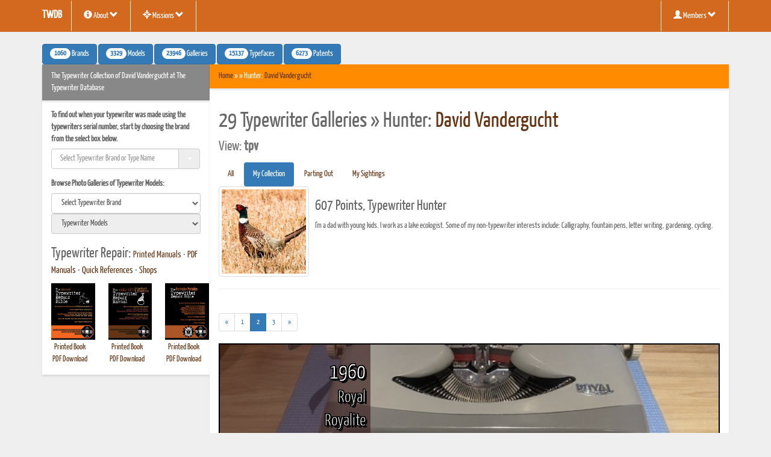

--- FILE ---
content_type: text/html; charset=UTF-8
request_url: https://typewriterdatabase.com/twdb.10.typewriters?z=1&y=1&m=1&hunter_search=6818&collection_search=My+Collection
body_size: 158372
content:
<!DOCTYPE html>
<html lang="en">
  <head >
	<meta http-equiv="content-type" content="text/html; charset=UTF-8">
		<meta charset="utf-8">
    <meta http-equiv="X-UA-Compatible" content="IE=edge">
	<meta name="viewport" content="width=device-width, initial-scale=1, maximum-scale=1">

    <title>The Typewriter Collection of David Vandergucht at The Typewriter Database</title>

	<meta name="rating" content="General" /> 
	<meta name="keywords" content="pens, fountain, calligraphy, letter, include, writing, cycling, gardening, interests, non, young, dad, vandergucht, kids, work, david, ecologist, lake, typewriter" /> 
	<meta name="description" content="David Vandergucht I'm a dad with young kids. I work as a lake ecologist. Some of my non-typewriter interests include: Calligraphy, fountain pens, letter writing, gardening, cycling." /> 
	<meta name="robots" content="index, follow" /> 
	<meta name="revisit-after" content="10 days" />
	<meta name="RESOURCE-TYPE" CONTENT="document" />
	<meta name="IDENTIFIER-URL" CONTENT="https://typewriterdatabase.com" />
	<meta name="COVERAGE" CONTENT="Worldwide" />
	<meta name="DISTRIBUTION" CONTENT="Global" />
	<link rel="shortcut icon" type="image/x-icon" href="https://typewriterdatabase.com/favicon.ico" />
	

    <link href="https://typewriterdatabase.com/css/bootstrap.min.css" rel="stylesheet" type="text/css">
	<link rel="stylesheet" type="text/css" href="https://cdn.datatables.net/v/bs/jszip-2.5.0/dt-1.10.16/b-1.5.1/b-colvis-1.5.1/b-flash-1.5.1/b-html5-1.5.1/b-print-1.5.1/fc-3.2.4/fh-3.1.3/r-2.2.1/sc-1.4.4/datatables.min.css"/>
	<link href="//netdna.bootstrapcdn.com/font-awesome/3.2.1/css/font-awesome.min.css" rel="stylesheet" type="text/css">
		<!--[if lt IE 9]>
			<script src="//html5shim.googlecode.com/svn/trunk/html5.js"></script>
		<![endif]-->
	<link href="https://typewriterdatabase.com/css/styles.css" rel="stylesheet" type="text/css">
	<link rel="stylesheet" href="https://typewriterdatabase.com/css/print_styles.php" media="print" type="text/css">
	<link href="https://typewriterdatabase.com/css/bootstrap-combobox.css" rel="stylesheet" type="text/css">
    <!-- Page CSS -->
	
	<style></style>

  </head>
  <body >

    <!-- Navigation -->
<nav class="navbar navbar-static printhide">
   <div class="container">
    <div class="navbar-header">
      <a class="navbar-brand" href="https://typewriterdatabase.com"><b>TWDB</b></a>
      <a href="#" class="navbar-toggle" data-toggle="collapse" data-target=".navbar-collapse">
        <span class="glyphicon glyphicon-chevron-down"></span>
      </a>
    </div>
      <div class="navbar-collapse collapse">
        <ul class="nav navbar-nav">  
          <li class="dropdown">
            <a href="#" class="dropdown-toggle" data-toggle="dropdown" title="About Typewriter Database"><i class="glyphicon glyphicon-info-sign"></i> About <i class="glyphicon glyphicon-chevron-down"></i></a>
            <ul class="dropdown-menu">
				<li><a title="About Typewriter Database" href="https://typewriterdatabase.com/about_twdb.php" class="hn_top_link"><i class="glyphicon glyphicon-info-sign"></i> About TWDB</a></li>
				<li><a title="Typewriter Database News" href="https://typewriterdatabase.com/twdb.0.news-media" class="hn_top_link"><i class="glyphicon glyphicon-info-sign"></i> TWDB News</a></li>
				<li><a title="Typewriter Database FAQ" href="https://typewriterdatabase.com/twdb.0.faq" class="hn_top_link"><i class="glyphicon glyphicon-info-sign"></i> TWDB FAQ</a></li>
            </ul>
          </li>
          <li class="dropdown">
            <a href="#" class="dropdown-toggle" data-toggle="dropdown" title="TWDB Secret Missions"><i class="glyphicon glyphicon-screenshot"></i> Missions <i class="glyphicon glyphicon-chevron-down"></i></a>
            <ul class="dropdown-menu">
				<li><a title="Operation: SCM Datecode" href="https://typewriterdatabase.com/twdb_rfi001.php"><i class="glyphicon glyphicon-screenshot"></i> Operation: SCM Datecode</a></li>
<!--				<li><a title="Hunt Typewriters on Ebay" href="https://typewriterdatabase.com/ebay/"><i class="glyphicon glyphicon-shopping-cart"></i> Hunt Typewriters on Ebay</a></li> -->
				<li><a title="Typewriter Hunter Merch!" href="https://www.redbubble.com/people/twdb" target="_blank"><i class="glyphicon glyphicon-shopping-cart"></i> Typewriter Hunter Merch!</a></li>
            </ul>
          </li>
			
        </ul>
        <ul class="nav navbar-right navbar-nav">

          <li class="dropdown">
            <a href="#" class="dropdown-toggle" data-toggle="dropdown" title="Typewriter Hunters"><i class="glyphicon glyphicon-user"></i> Members <i class="glyphicon glyphicon-chevron-down"></i></a>
            <ul class="dropdown-menu">
			<li><a href="https://typewriterdatabase.com/members.php"><i class="glyphicon glyphicon-globe"></i> View Members</a></li>
<li><a href="https://typewriterdatabase.com/register-today.php"><i class="glyphicon glyphicon-saved"></i> Create An Account</a></li>
<li role="separator" class="divider"></li>
<li>

<form role="form" action="login.php" method="post" accept-charset="UTF-8">
<div class="form-group" style="padding:6px;">
  <input class="form-control" id="user_username" type="text" name="username" placeholder="Username" />
  <input class="form-control" id="user_password" type="password" name="passwd" placeholder="Password" />
  <input class="btn btn-primary" type="submit" name="commit" value="Sign In" />
</div>
</form>
</li>
<li role="separator" class="divider"></li>
<li><a href="https://typewriterdatabase.com/forgot_password.php"><i class="glyphicon glyphicon-exclamation-sign"></i> Forgot Password</a></li>
             </ul>
          </li>
        </ul>
      </div>
    </div>
</nav><!-- /.navbar -->

<!-- Begin Body -->

<div class="container">

<div class="printhide">
<a title="1060 Typewriter Brands" role="button" href="https://typewriterdatabase.com/all_manufacturers.php" class="btn btn-primary"><span class="badge">1060</span> Brands</a>
<a title="3329 Typewriter Models" role="button" href="https://typewriterdatabase.com/popular.0.typewriter-models" class="btn btn-primary"><span class="badge">3329</span> Models</a>
<a title="23946 Typewriter Galleries" role="button" href="https://typewriterdatabase.com/typewriters.php" class="btn btn-primary"><span class="badge">23946</span> Galleries</a>
<a title="15137 Typewriter Typefaces" role="button" href="https://typewriterdatabase.com/typefaces.php" class="btn btn-primary"><span class="badge">15137</span> Typefaces</a>
<a title="6273 Typewriter Patents" role="button" href="https://typewriterdatabase.com/patentbase.php" class="btn btn-primary"><span class="badge">6273</span> Patents</a>
<!-- <a title="Typewriter Ephemera" role="button" href="https://typewriterdatabase.com/ephemera.php" class="btn btn-primary"><span class="badge">0</span> Ephemera</a>
<a title="Typewriter Repair Shops" role="button" href="https://typewriterdatabase.com/#" class="btn btn-primary"><span class="badge">0</span> Shops</a> -->
</div>

	<div class="no-gutter row">
			
      		<!-- left side column -->
  			<div class="col-md-3 printhide">
              	<div class="panel panel-default" id="sidebar">
                <div class="panel-heading" style="background-color:#888;color:#fff;">The Typewriter Collection of David Vandergucht at The Typewriter Database</div> 
                <div class="panel-body">


    <div class="sidebar-nav">
<label for="jumpmenu">To find out when your typewriter was made using the typewriters serial number, 
	start by choosing the brand from the select box below.</label>
					<form role="form" name="jumpform">
						<div class="form-group">
	<select role="search" class="combobox form-control" name="jumpmenu" id="jumpmenu"
		onChange="if (this.value) window.location.href=this.value">
	<option value=""> Select Typewriter Brand or Type Name </option>
		    <option value="abc.318.typewriter-serial-number-database">ABC</option>	    <option value="messa.642.typewriter-serial-number-database">ABC (Messa)</option>	    <option value="no_info.606.typewriter-serial-number-database">Abeille</option>	    <option value="acme.963.typewriter-serial-number-database">Acme</option>	    <option value="no_info.921.typewriter-serial-number-database">Active</option>	    <option value="addo.687.typewriter-serial-number-database">Addo</option>	    <option value="adler.26.typewriter-serial-number-database">Adler</option>	    <option value="nakajima.633.typewriter-serial-number-database">Adler (Nakajima)</option>	    <option value="protos.225.typewriter-serial-number-database">Adler (Protos)</option>	    <option value="adler.103.typewriter-serial-number-database">Adler-Piccola</option>	    <option value="adler.101.typewriter-serial-number-database">Adlerette</option>	    <option value="adler.102.typewriter-serial-number-database">Adlerita</option>	    <option value="adler.283.typewriter-serial-number-database">Admiral</option>	    <option value="abc.952.typewriter-serial-number-database">ADS</option>	    <option value="aeg.71.typewriter-serial-number-database">AEG</option>	    <option value="olympia.104.typewriter-serial-number-database">AEG (Olympia)</option>	    <option value="janalif.286.typewriter-serial-number-database">Agamli-Ogli</option>	    <option value="sabb.287.typewriter-serial-number-database">Agar</option>	    <option value="sabb.288.typewriter-serial-number-database">Agar Baby</option>	    <option value="no_info.868.typewriter-serial-number-database">Agidel</option>	    <option value="no_info.810.typewriter-serial-number-database">Agil</option>	    <option value="adler.667.typewriter-serial-number-database">Aguia</option>	    <option value="adler.666.typewriter-serial-number-database">Aguila</option>	    <option value="adler.289.typewriter-serial-number-database">Aigle</option>	    <option value="rooy.863.typewriter-serial-number-database">Aiglon (Rooy)</option>	    <option value="imperial.290.typewriter-serial-number-database">Ajax</option>	    <option value="no_info.607.typewriter-serial-number-database">Aktiv</option>	    <option value="rheinmetall.233.typewriter-serial-number-database">Al Ahram</option>	    <option value="hermes.291.typewriter-serial-number-database">Ala</option>	    <option value="antares.292.typewriter-serial-number-database">Alba</option>	    <option value="no_info.386.typewriter-serial-number-database">Albus</option>	    <option value="perkeo.277.typewriter-serial-number-database">Albus (Perkeo)</option>	    <option value="alexander.293.typewriter-serial-number-database">Alexander</option>	    <option value="gourland.964.typewriter-serial-number-database">Alexander (Gourland)</option>	    <option value="no_info.907.typewriter-serial-number-database">Alexis</option>	    <option value="minerva.185.typewriter-serial-number-database">Alfa</option>	    <option value="allen.294.typewriter-serial-number-database">Allen</option>	    <option value="alpina.12.typewriter-serial-number-database">Alpina</option>	    <option value="alpina.885.typewriter-serial-number-database">Alpina (Nippo)</option>	    <option value="no_info.295.typewriter-serial-number-database">Amata</option>	    <option value="patriaspain.766.typewriter-serial-number-database">Amaya</option>	    <option value="alpina.714.typewriter-serial-number-database">AMC (Alpina)</option>	    <option value="japy.715.typewriter-serial-number-database">AMC (Japy)</option>	    <option value="orga.296.typewriter-serial-number-database">AMC (Orga)</option>	    <option value="no_info.905.typewriter-serial-number-database">AMC (Patria)</option>	    <option value="world.846.typewriter-serial-number-database">America (World)</option>	    <option value="american.297.typewriter-serial-number-database">American</option>	    <option value="no_info.608.typewriter-serial-number-database">American Flyer</option>	    <option value="rochester.850.typewriter-serial-number-database">American Pocket</option>	    <option value="jewett.298.typewriter-serial-number-database">American-Standard</option>	    <option value="no_info.300.typewriter-serial-number-database">Amka</option>	    <option value="no_info.301.typewriter-serial-number-database">Anavi</option>	    <option value="no_info.981.typewriter-serial-number-database">Anderson</option>	    <option value="no_info.623.typewriter-serial-number-database">Andina</option>	    <option value="woodstock.1085.typewriter-serial-number-database">AnnelL' (Woodstock)</option>	    <option value="antares.9.typewriter-serial-number-database">Antares</option>	    <option value="brother.270.typewriter-serial-number-database">Antares (Brother)</option>	    <option value="antares.303.typewriter-serial-number-database">Antares Micron</option>	    <option value="no_info.781.typewriter-serial-number-database">Apex</option>	    <option value="abc.951.typewriter-serial-number-database">APSCO</option>	    <option value="adler.665.typewriter-serial-number-database">Aquila</option>	    <option value="archo.60.typewriter-serial-number-database">Archo</option>	    <option value="sabb.304.typewriter-serial-number-database">Ardita</option>	    <option value="no_info.684.typewriter-serial-number-database">Argyle</option>	    <option value="empire.305.typewriter-serial-number-database">Aristocrat</option>	    <option value="urania.306.typewriter-serial-number-database">Aristokrat</option>	    <option value="no_info.307.typewriter-serial-number-database">Arlington</option>	    <option value="american.308.typewriter-serial-number-database">Armstrong</option>	    <option value="commercial.309.typewriter-serial-number-database">Arpha</option>	    <option value="minerva.186.typewriter-serial-number-database">Artus</option>	    <option value="oliver.310.typewriter-serial-number-database">Astoria</option>	    <option value="sim.311.typewriter-serial-number-database">Astoria (Montana)</option>	    <option value="sim.807.typewriter-serial-number-database">Astoria (SIM)</option>	    <option value="no_info.658.typewriter-serial-number-database">AT&T</option>	    <option value="commercial.312.typewriter-serial-number-database">Atlantia</option>	    <option value="no_info.313.typewriter-serial-number-database">Atlantic</option>	    <option value="japy.792.typewriter-serial-number-database">Atlantida (Japy)</option>	    <option value="no_info.314.typewriter-serial-number-database">Atlas</option>	    <option value="no_info.680.typewriter-serial-number-database">Atlas (Nippo)</option>	    <option value="oliver.315.typewriter-serial-number-database">Augusta</option>	    <option value="no_info.316.typewriter-serial-number-database">Aurora</option>	    <option value="no_info.317.typewriter-serial-number-database">Austro-Standard</option>	    <option value="harris.164.typewriter-serial-number-database">Autocrat</option>	    <option value="automatic.908.typewriter-serial-number-database">Automatic</option>	    <option value="orga.1028.typewriter-serial-number-database">Avanti</option>	    <option value="abc.319.typewriter-serial-number-database">Avona</option>	    <option value="alpina.959.typewriter-serial-number-database">Avona (Alpina)</option>	    <option value="smithcorona.831.typewriter-serial-number-database">Azmatype (L.C. Smith)</option>	    <option value="aztec.728.typewriter-serial-number-database">Aztec (Erika)</option>	    <option value="aztec.1051.typewriter-serial-number-database">Aztec (Groma)</option>	    <option value="aztec.610.typewriter-serial-number-database">Aztec (Rheinmetall)</option>	    <option value="hermes.320.typewriter-serial-number-database">Azzurra</option>	    <option value="no_info.1074.typewriter-serial-number-database">&#197;�ucznik</option>	    <option value="fox.157.typewriter-serial-number-database">Baby Fox</option>	    <option value="no_info.861.typewriter-serial-number-database">Baileys Harmony Writer</option>	    <option value="no_info.929.typewriter-serial-number-database">Bajnok</option>	    <option value="no_info.322.typewriter-serial-number-database">Baka</option>	    <option value="stoewer.249.typewriter-serial-number-database">Baka V</option>	    <option value="consul.876.typewriter-serial-number-database">Baldwin</option>	    <option value="sim.1011.typewriter-serial-number-database">Balilla</option>	    <option value="senta.323.typewriter-serial-number-database">Balkan</option>	    <option value="norden.324.typewriter-serial-number-database">Baltica</option>	    <option value="no_info.325.typewriter-serial-number-database">Baltimore</option>	    <option value="barlet.18.typewriter-serial-number-database">Bar-Let</option>	    <option value="barlock.20.typewriter-serial-number-database">Barlock</option>	    <option value="barr.73.typewriter-serial-number-database">Barr</option>	    <option value="barr.108.typewriter-serial-number-database">Barr-Morse</option>	    <option value="stoewer.250.typewriter-serial-number-database">Barrat</option>	    <option value="no_info.1063.typewriter-serial-number-database">Bartholomew</option>	    <option value="bashkiriya.821.typewriter-serial-number-database">Bashkiriya</option>	    <option value="no_info.326.typewriter-serial-number-database">Bavaria</option>	    <option value="rooy.934.typewriter-serial-number-database">BBC Crisler (Rooy)</option>	    <option value="beaucourt.28.typewriter-serial-number-database">Beaucourt</option>	    <option value="no_info.327.typewriter-serial-number-database">Beko</option>	    <option value="no_info.329.typewriter-serial-number-database">Belka</option>	    <option value="bennett.330.typewriter-serial-number-database">Bennett</option>	    <option value="bennington.331.typewriter-serial-number-database">Bennington</option>	    <option value="no_info.332.typewriter-serial-number-database">Berni</option>	    <option value="consul.1064.typewriter-serial-number-database">Bianca</option>	    <option value="seidelnau.243.typewriter-serial-number-database">Bijou</option>	    <option value="no_info.299.typewriter-serial-number-database">Bing</option>	    <option value="halberg.1029.typewriter-serial-number-database">Bisei</option>	    <option value="no_info.776.typewriter-serial-number-database">Biser</option>	    <option value="adler.820.typewriter-serial-number-database">Blick (Adler)</option>	    <option value="blickensderfer.111.typewriter-serial-number-database">Blick-Bar</option>	    <option value="blickensderfer.35.typewriter-serial-number-database">Blickensderfer</option>	    <option value="odoma.217.typewriter-serial-number-database">Blickensderfer-Odoma</option>	    <option value="juwel.175.typewriter-serial-number-database">Blitz</option>	    <option value="torpedo.251.typewriter-serial-number-database">Blue Bird</option>	    <option value="bluebird.50.typewriter-serial-number-database">Bluebird</option>	    <option value="no_info.999.typewriter-serial-number-database">BNC</option>	    <option value="no_info.1059.typewriter-serial-number-database">Bolida</option>	    <option value="no_info.1041.typewriter-serial-number-database">Boots (Nippo)</option>	    <option value="no_info.745.typewriter-serial-number-database">Boots (Silver-Seiko)</option>	    <option value="minerva.187.typewriter-serial-number-database">Borgo II</option>	    <option value="boston.845.typewriter-serial-number-database">Boston</option>	    <option value="world.334.typewriter-serial-number-database">Boston (World)</option>	    <option value="brother.269.typewriter-serial-number-database">Bradford</option>	    <option value="no_info.336.typewriter-serial-number-database">Brandenburg</option>	    <option value="consul.873.typewriter-serial-number-database">Brigitte</option>	    <option value="empire.153.typewriter-serial-number-database">British Empire</option>	    <option value="imperial.337.typewriter-serial-number-database">Briton</option>	    <option value="no_info.338.typewriter-serial-number-database">Brooks</option>	    <option value="brosette.34.typewriter-serial-number-database">Brosette</option>	    <option value="brother.10.typewriter-serial-number-database">Brother</option>	    <option value="messa.960.typewriter-serial-number-database">Brother (Messa)</option>	    <option value="brother.718.typewriter-serial-number-database">Brother Prestige</option>	    <option value="no_info.733.typewriter-serial-number-database">BSI</option>	    <option value="no_info.695.typewriter-serial-number-database">Buddy-L</option>	    <option value="no_info.877.typewriter-serial-number-database">Bundy (Typewriters Works)</option>	    <option value="no_info.969.typewriter-serial-number-database">Burns</option>	    <option value="burroughs.339.typewriter-serial-number-database">Burroughs</option>	    <option value="nakajima.892.typewriter-serial-number-database">Butec (Nakajima)</option>	    <option value="byron.54.typewriter-serial-number-database">Byron</option>	    <option value="calanda.77.typewriter-serial-number-database">Calanda</option>	    <option value="caligraph.47.typewriter-serial-number-database">Caligraph</option>	    <option value="no_info.914.typewriter-serial-number-database">Campus (Nippo)</option>	    <option value="empire.154.typewriter-serial-number-database">Canadian Empire</option>	    <option value="canon.656.typewriter-serial-number-database">Canon</option>	    <option value="kappel.340.typewriter-serial-number-database">Cappel</option>	    <option value="cardinal.342.typewriter-serial-number-database">Cardinal</option>	    <option value="no_info.343.typewriter-serial-number-database">Carissima</option>	    <option value="sun.345.typewriter-serial-number-database">Carlem</option>	    <option value="sim.697.typewriter-serial-number-database">Carlton</option>	    <option value="no_info.346.typewriter-serial-number-database">Carmen</option>	    <option value="no_info.937.typewriter-serial-number-database">Casio</option>	    <option value="no_info.930.typewriter-serial-number-database">Cawena</option>	    <option value="no_info.279.typewriter-serial-number-database">Cella</option>	    <option value="no_info.347.typewriter-serial-number-database">Celtic</option>	    <option value="caligraph.115.typewriter-serial-number-database">Century</option>	    <option value="american.348.typewriter-serial-number-database">Champignon</option>	    <option value="no_info.1027.typewriter-serial-number-database">Cherryland</option>	    <option value="nakajima.639.typewriter-serial-number-database">Chevron</option>	    <option value="no_info.349.typewriter-serial-number-database">Chicago</option>	    <option value="halda.350.typewriter-serial-number-database">Cicero</option>	    <option value="brother.1030.typewriter-serial-number-database">Cifra</option>	    <option value="no_info.678.typewriter-serial-number-database">Citizen</option>	    <option value="stoewer.902.typewriter-serial-number-database">Cito (Stoewer)</option>	    <option value="consul.875.typewriter-serial-number-database">Claudia</option>	    <option value="hartford.166.typewriter-serial-number-database">Cleveland</option>	    <option value="no_info.685.typewriter-serial-number-database">Clipper (Nippo)</option>	    <option value="kmek.942.typewriter-serial-number-database">Clover</option>	    <option value="no_info.1050.typewriter-serial-number-database">Coffman</option>	    <option value="abc.341.typewriter-serial-number-database">Cole Steel</option>	    <option value="abc.351.typewriter-serial-number-database">Collegiate (ABC)</option>	    <option value="no_info.787.typewriter-serial-number-database">Collegiate (Mehano)</option>	    <option value="no_info.786.typewriter-serial-number-database">Collegiate (Western Stamping)</option>	    <option value="no_info.352.typewriter-serial-number-database">Columbia</option>	    <option value="barlock.353.typewriter-serial-number-database">Columbia-Bar-Lock</option>	    <option value="olympia.748.typewriter-serial-number-database">Commando (Olympia)</option>	    <option value="commercial.55.typewriter-serial-number-database">Commercial (German)</option>	    <option value="ibm.976.typewriter-serial-number-database">Commercial Controls Corporation</option>	    <option value="no_info.972.typewriter-serial-number-database">Commercial Visible</option>	    <option value="consul.354.typewriter-serial-number-database">Commodore</option>	    <option value="rheinmetall.1079.typewriter-serial-number-database">Commodore (Rheinmetall)</option>	    <option value="no_info.974.typewriter-serial-number-database">Commodore (Robotron)</option>	    <option value="continental.124.typewriter-serial-number-database">Con</option>	    <option value="orga.355.typewriter-serial-number-database">Concentra</option>	    <option value="merz.356.typewriter-serial-number-database">Concord</option>	    <option value="union.262.typewriter-serial-number-database">Concordia</option>	    <option value="urania.265.typewriter-serial-number-database">Concordia (Urania)</option>	    <option value="continental.119.typewriter-serial-number-database">Condinal</option>	    <option value="minerva.188.typewriter-serial-number-database">Condor</option>	    <option value="no_info.357.typewriter-serial-number-database">Conover</option>	    <option value="commercial.358.typewriter-serial-number-database">Constanta</option>	    <option value="consul.95.typewriter-serial-number-database">Consul</option>	    <option value="continental.128.typewriter-serial-number-database">Conta</option>	    <option value="continental.129.typewriter-serial-number-database">Contal</option>	    <option value="continental.130.typewriter-serial-number-database">Contenta</option>	    <option value="passat.359.typewriter-serial-number-database">Contex</option>	    <option value="continental.134.typewriter-serial-number-database">Conti-Schreibi</option>	    <option value="continental.132.typewriter-serial-number-database">Contimat</option>	    <option value="contin.53.typewriter-serial-number-database">Contin</option>	    <option value="remington.1061.typewriter-serial-number-database">Contin (Remington)</option>	    <option value="continental.118.typewriter-serial-number-database">Contina</option>	    <option value="continental.116.typewriter-serial-number-database">Contine</option>	    <option value="continental.117.typewriter-serial-number-database">Continent</option>	    <option value="continental.126.typewriter-serial-number-database">Continenta</option>	    <option value="continental.75.typewriter-serial-number-database">Continental</option>	    <option value="brother.274.typewriter-serial-number-database">Continental (Brother)</option>	    <option value="continental.123.typewriter-serial-number-database">Continental-Polyglott</option>	    <option value="continental.127.typewriter-serial-number-database">Continento</option>	    <option value="continental.120.typewriter-serial-number-database">Continette</option>	    <option value="continental.131.typewriter-serial-number-database">Coriental</option>	    <option value="brother.689.typewriter-serial-number-database">Cornelia Rekord</option>	    <option value="smithcorona.142.typewriter-serial-number-database">Corona</option>	    <option value="smithcorona.144.typewriter-serial-number-database">Corona-Piccola</option>	    <option value="brother.717.typewriter-serial-number-database">Coronado</option>	    <option value="smithcorona.986.typewriter-serial-number-database">Coronet (Corona)</option>	    <option value="rofa.234.typewriter-serial-number-database">Correspondent</option>	    <option value="mercedes.182.typewriter-serial-number-database">Cosmopolita</option>	    <option value="oliver.218.typewriter-serial-number-database">Courier</option>	    <option value="nakajima.635.typewriter-serial-number-database">Craftamatic</option>	    <option value="crandall.7.typewriter-serial-number-database">Crandall</option>	    <option value="harris.214.typewriter-serial-number-database">Crown</option>	    <option value="no_info.708.typewriter-serial-number-database">Crown (Typewriters Works)</option>	    <option value="no_info.1024.typewriter-serial-number-database">Crown Index</option>	    <option value="culema.40.typewriter-serial-number-database">Culema</option>	    <option value="no_info.372.typewriter-serial-number-database">D. W. F.</option>	    <option value="blickensderfer.109.typewriter-serial-number-database">Dactyle</option>	    <option value="silverreed.1065.typewriter-serial-number-database">Damye (Silver Seiko)</option>	    <option value="dankers.11.typewriter-serial-number-database">Dankers</option>	    <option value="no_info.904.typewriter-serial-number-database">Darling</option>	    <option value="no_info.909.typewriter-serial-number-database">Dart</option>	    <option value="pittsburg.224.typewriter-serial-number-database">Daugherty</option>	    <option value="empire.149.typewriter-serial-number-database">Davis</option>	    <option value="dayton.280.typewriter-serial-number-database">Dayton</option>	    <option value="no_info.360.typewriter-serial-number-database">De Pantio</option>	    <option value="union.260.typewriter-serial-number-database">Dea</option>	    <option value="no_info.681.typewriter-serial-number-database">Del Mar</option>	    <option value="demountable.92.typewriter-serial-number-database">Demountable</option>	    <option value="densmore.63.typewriter-serial-number-database">Densmore</option>	    <option value="torpedo.738.typewriter-serial-number-database">Deutsche Remington (Torpedo)</option>	    <option value="minerva.189.typewriter-serial-number-database">Deutschland</option>	    <option value="sabb.361.typewriter-serial-number-database">Diadema</option>	    <option value="no_info.1060.typewriter-serial-number-database">Dial</option>	    <option value="no_info.362.typewriter-serial-number-database">Diamant</option>	    <option value="minerva.190.typewriter-serial-number-database">Diamond</option>	    <option value="orga.870.typewriter-serial-number-database">Diana</option>	    <option value="no_info.609.typewriter-serial-number-database">Dictatype</option>	    <option value="victor.364.typewriter-serial-number-database">Diktator</option>	    <option value="olympia.221.typewriter-serial-number-database">Diplomat</option>	    <option value="no_info.961.typewriter-serial-number-database">Diskret</option>	    <option value="olympia.222.typewriter-serial-number-database">DM</option>	    <option value="no_info.365.typewriter-serial-number-database">Dolfus</option>	    <option value="no_info.1023.typewriter-serial-number-database">Dollar Index</option>	    <option value="antares.366.typewriter-serial-number-database">Domus</option>	    <option value="dongah.939.typewriter-serial-number-database">Dong-Ah Precision</option>	    <option value="mercedes.183.typewriter-serial-number-database">Drake-London</option>	    <option value="no_info.368.typewriter-serial-number-database">Draper</option>	    <option value="consul.933.typewriter-serial-number-database">Dresbold (Consul)</option>	    <option value="no_info.369.typewriter-serial-number-database">Drugj</option>	    <option value="no_info.370.typewriter-serial-number-database">Duplex</option>	    <option value="triumph.371.typewriter-serial-number-database">Durabel</option>	    <option value="dynacord.22.typewriter-serial-number-database">Dynacord</option>	    <option value="torpedo.252.typewriter-serial-number-database">Dynacord (Torpedo)</option>	    <option value="adler.373.typewriter-serial-number-database">Eagle</option>	    <option value="smithcorona.739.typewriter-serial-number-database">Eaton's (Smith-Corona)</option>	    <option value="oliver.741.typewriter-serial-number-database">Eatons (Oliver)</option>	    <option value="silverreed.958.typewriter-serial-number-database">Eatons (Silver Seiko)</option>	    <option value="no_info.375.typewriter-serial-number-database">Eclipse</option>	    <option value="no_info.376.typewriter-serial-number-database">Edelmann</option>	    <option value="no_info.377.typewriter-serial-number-database">Edelwei&szlig;</option>	    <option value="no_info.1021.typewriter-serial-number-database">Edison Mimeograph</option>	    <option value="triumph.254.typewriter-serial-number-database">Edita</option>	    <option value="no_info.910.typewriter-serial-number-database">Edland</option>	    <option value="contin.837.typewriter-serial-number-database">Efka</option>	    <option value="silverreed.1037.typewriter-serial-number-database">El Dorado</option>	    <option value="no_info.379.typewriter-serial-number-database">Electa</option>	    <option value="empire.151.typewriter-serial-number-database">Electri-conami</option>	    <option value="no_info.380.typewriter-serial-number-database">Electri-conomy</option>	    <option value="ibm.381.typewriter-serial-number-database">Electromatic</option>	    <option value="continental.133.typewriter-serial-number-database">Elektro-Continental</option>	    <option value="american.382.typewriter-serial-number-database">Elgin</option>	    <option value="consul.802.typewriter-serial-number-database">Elite (Consul)</option>	    <option value="underwood.383.typewriter-serial-number-database">Elliot Fisher</option>	    <option value="no_info.384.typewriter-serial-number-database">Elliot-Hatch</option>	    <option value="emerson.385.typewriter-serial-number-database">Emerson</option>	    <option value="no_info.387.typewriter-serial-number-database">Emka</option>	    <option value="no_info.388.typewriter-serial-number-database">Emona</option>	    <option value="empire.24.typewriter-serial-number-database">Empire</option>	    <option value="imc.872.typewriter-serial-number-database">Engadine</option>	    <option value="no_info.389.typewriter-serial-number-database">Engler</option>	    <option value="no_info.390.typewriter-serial-number-database">English</option>	    <option value="no_info.938.typewriter-serial-number-database">Epson</option>	    <option value="olympia.814.typewriter-serial-number-database">Erfurt</option>	    <option value="facit.1068.typewriter-serial-number-database">Ericsson (Facit)</option>	    <option value="seidelnau.242.typewriter-serial-number-database">Erika</option>	    <option value="commercial.391.typewriter-serial-number-database">Esko</option>	    <option value="no_info.392.typewriter-serial-number-database">Essex</option>	    <option value="no_info.816.typewriter-serial-number-database">Etoile (Hermes)</option>	    <option value="seidelnau.393.typewriter-serial-number-database">Eureka</option>	    <option value="aeg.1072.typewriter-serial-number-database">Europa</option>	    <option value="everest.30.typewriter-serial-number-database">Everest</option>	    <option value="antares.394.typewriter-serial-number-database">Everlux</option>	    <option value="no_info.395.typewriter-serial-number-database">Excelsior</option>	    <option value="no_info.396.typewriter-serial-number-database">Excelsior Script</option>	    <option value="express.397.typewriter-serial-number-database">Express</option>	    <option value="harris.213.typewriter-serial-number-database">Express (National Portex)</option>	    <option value="map.408.typewriter-serial-number-database">F. N.</option>	    <option value="no_info.398.typewriter-serial-number-database">Fabers Electrograph</option>	    <option value="halda.399.typewriter-serial-number-database">Facit</option>	    <option value="halda.159.typewriter-serial-number-database">Facit (Halda)</option>	    <option value="nakajima.1058.typewriter-serial-number-database">Facit (Nakajima)</option>	    <option value="consul.945.typewriter-serial-number-database">Fairbanks Ward</option>	    <option value="no_info.400.typewriter-serial-number-database">Faktotum</option>	    <option value="no_info.401.typewriter-serial-number-database">Famos</option>	    <option value="no_info.402.typewriter-serial-number-database">Fay-Sholes</option>	    <option value="visigraph.403.typewriter-serial-number-database">Federal</option>	    <option value="no_info.404.typewriter-serial-number-database">Felio</option>	    <option value="sabb.405.typewriter-serial-number-database">Fidat</option>	    <option value="juwel.178.typewriter-serial-number-database">Filius</option>	    <option value="kappel.180.typewriter-serial-number-database">Fips</option>	    <option value="no_info.406.typewriter-serial-number-database">Fitch</option>	    <option value="juwel.176.typewriter-serial-number-database">Fix</option>	    <option value="contin.141.typewriter-serial-number-database">FK</option>	    <option value="american.407.typewriter-serial-number-database">Fleet</option>	    <option value="patriaspain.769.typewriter-serial-number-database">Florida</option>	    <option value="juwel.177.typewriter-serial-number-database">Flott</option>	    <option value="no_info.1055.typewriter-serial-number-database">Flying Fish</option>	    <option value="no_info.409.typewriter-serial-number-database">Fontana</option>	    <option value="no_info.410.typewriter-serial-number-database">Ford</option>	    <option value="consul.795.typewriter-serial-number-database">Forto</option>	    <option value="fortuna.1.typewriter-serial-number-database">Fortuna</option>	    <option value="olympia.750.typewriter-serial-number-database">Fortuna (Olympia)</option>	    <option value="fox.93.typewriter-serial-number-database">Fox</option>	    <option value="commercial.135.typewriter-serial-number-database">Framo</option>	    <option value="no_info.335.typewriter-serial-number-database">Franconia</option>	    <option value="franklin.412.typewriter-serial-number-database">Franklin</option>	    <option value="no_info.975.typewriter-serial-number-database">Friden</option>	    <option value="frister-rossmann.413.typewriter-serial-number-database">Frister & Rossmann</option>	    <option value="no_info.415.typewriter-serial-number-database">Frolio</option>	    <option value="no_info.818.typewriter-serial-number-database">Fujitsu</option>	    <option value="no_info.953.typewriter-serial-number-database">F&#252;rstenberg</option>	    <option value="no_info.416.typewriter-serial-number-database">Galesburg</option>	    <option value="perkeo.276.typewriter-serial-number-database">Galiette</option>	    <option value="urania.263.typewriter-serial-number-database">Gallia</option>	    <option value="garbell.417.typewriter-serial-number-database">Garbell</option>	    <option value="no_info.418.typewriter-serial-number-database">Gardner</option>	    <option value="no_info.420.typewriter-serial-number-database">Geka</option>	    <option value="generation.791.typewriter-serial-number-database">Generation</option>	    <option value="aeg.956.typewriter-serial-number-database">Genia</option>	    <option value="no_info.419.typewriter-serial-number-database">Geniatus</option>	    <option value="no_info.421.typewriter-serial-number-database">Gerda</option>	    <option value="jewett.171.typewriter-serial-number-database">Germania</option>	    <option value="no_info.422.typewriter-serial-number-database">Germania-Duplex</option>	    <option value="jewett.172.typewriter-serial-number-database">Germania-Jewett</option>	    <option value="no_info.423.typewriter-serial-number-database">Gisela</option>	    <option value="no_info.424.typewriter-serial-number-database">Glash&uuml;tte</option>	    <option value="no_info.1075.typewriter-serial-number-database">Gloria</option>	    <option value="no_info.662.typewriter-serial-number-database">Godrej and Boyce</option>	    <option value="imperial.170.typewriter-serial-number-database">Good Companion</option>	    <option value="gossentippa.37.typewriter-serial-number-database">Gossen</option>	    <option value="gourland.425.typewriter-serial-number-database">Gourland</option>	    <option value="no_info.896.typewriter-serial-number-database">Graduate (Nippo)</option>	    <option value="no_info.926.typewriter-serial-number-database">Graf & Oertel</option>	    <option value="no_info.982.typewriter-serial-number-database">GrandJean</option>	    <option value="everest.1045.typewriter-serial-number-database">Granta</option>	    <option value="nakajima.790.typewriter-serial-number-database">Grants (Nakajima)</option>	    <option value="no_info.426.typewriter-serial-number-database">Granville-Automatic</option>	    <option value="no_info.427.typewriter-serial-number-database">Graphic</option>	    <option value="no_info.881.typewriter-serial-number-database">Gritzner</option>	    <option value="groma.31.typewriter-serial-number-database">Groma</option>	    <option value="no_info.842.typewriter-serial-number-database">GSA</option>	    <option value="gsn.788.typewriter-serial-number-database">GSN (Junior)</option>	    <option value="no_info.429.typewriter-serial-number-database">Guhl</option>	    <option value="sim.1013.typewriter-serial-number-database">Guidonia</option>	    <option value="no_info.414.typewriter-serial-number-database">Gundka</option>	    <option value="no_info.971.typewriter-serial-number-database">H Langes Leget&#248;j</option>	    <option value="smithcorona.878.typewriter-serial-number-database">H.G. Palmer (SCM)</option>	    <option value="minerva.191.typewriter-serial-number-database">Hacabo</option>	    <option value="urania.267.typewriter-serial-number-database">Haddad</option>	    <option value="halberg.36.typewriter-serial-number-database">Halberg</option>	    <option value="halda.67.typewriter-serial-number-database">Halda</option>	    <option value="halda.160.typewriter-serial-number-database">Halda-Norden</option>	    <option value="hall.430.typewriter-serial-number-database">Hall</option>	    <option value="no_info.1025.typewriter-serial-number-database">Hall (Braille)</option>	    <option value="hammond.8.typewriter-serial-number-database">Hammond</option>	    <option value="no_info.431.typewriter-serial-number-database">Hammonia</option>	    <option value="no_info.948.typewriter-serial-number-database">Hanford</option>	    <option value="commercial.136.typewriter-serial-number-database">Hansa</option>	    <option value="no_info.1002.typewriter-serial-number-database">Hansa</option>	    <option value="culema.145.typewriter-serial-number-database">Hansa (Culema)</option>	    <option value="harris.15.typewriter-serial-number-database">Harris</option>	    <option value="olivetti.432.typewriter-serial-number-database">Harrods (Olivetti)</option>	    <option value="torpedo.731.typewriter-serial-number-database">Harrods (Torpedo)</option>	    <option value="no_info.651.typewriter-serial-number-database">Harry A. Smith</option>	    <option value="blickensderfer.652.typewriter-serial-number-database">Harry A. Smith (Blick-Bar)</option>	    <option value="emerson.647.typewriter-serial-number-database">Harry A. Smith (Emerson)</option>	    <option value="harris.650.typewriter-serial-number-database">Harry A. Smith (Harris Visible)</option>	    <option value="harris.433.typewriter-serial-number-database">Harry A. Smith (National Portable)</option>	    <option value="no_info.649.typewriter-serial-number-database">Harry A. Smith (Rex Visible)</option>	    <option value="victor.648.typewriter-serial-number-database">Harry A. Smith (Victor)</option>	    <option value="hartford.87.typewriter-serial-number-database">Hartford</option>	    <option value="torpedo.253.typewriter-serial-number-database">Hassia</option>	    <option value="no_info.434.typewriter-serial-number-database">Heady</option>	    <option value="minerva.192.typewriter-serial-number-database">Hebronia</option>	    <option value="no_info.704.typewriter-serial-number-database">Hebros</option>	    <option value="no_info.435.typewriter-serial-number-database">Hega</option>	    <option value="helios.81.typewriter-serial-number-database">Helios</option>	    <option value="helios.167.typewriter-serial-number-database">Helios-Klimax</option>	    <option value="no_info.436.typewriter-serial-number-database">Helma</option>	    <option value="american.437.typewriter-serial-number-database">Herald</option>	    <option value="hercules.6.typewriter-serial-number-database">Hercules</option>	    <option value="no_info.742.typewriter-serial-number-database">Hercules (Flying Fish/KOFA)</option>	    <option value="robotron.743.typewriter-serial-number-database">Hercules (Robotron)</option>	    <option value="hermes.82.typewriter-serial-number-database">Hermes</option>	    <option value="minerva.193.typewriter-serial-number-database">Heroine</option>	    <option value="no_info.1033.typewriter-serial-number-database">Heroine (Reliable)</option>	    <option value="rheinmetall.232.typewriter-serial-number-database">Herold</option>	    <option value="commercial.438.typewriter-serial-number-database">Heros</option>	    <option value="no_info.439.typewriter-serial-number-database">Hesperia</option>	    <option value="olivetti.440.typewriter-serial-number-database">Hispano-Olivetti</option>	    <option value="no_info.980.typewriter-serial-number-database">Hogar</option>	    <option value="kappel.924.typewriter-serial-number-database">Hollywood (Kappel)</option>	    <option value="no_info.441.typewriter-serial-number-database">Hooven-Automatic</option>	    <option value="no_info.442.typewriter-serial-number-database">Horton</option>	    <option value="no_info.1026.typewriter-serial-number-database">Hugin</option>	    <option value="olympia.751.typewriter-serial-number-database">Hungaria</option>	    <option value="no_info.443.typewriter-serial-number-database">Hurtu</option>	    <option value="no_info.777.typewriter-serial-number-database">Iberia</option>	    <option value="ibm.69.typewriter-serial-number-database">IBM</option>	    <option value="no_info.444.typewriter-serial-number-database">Idea</option>	    <option value="seidelnau.241.typewriter-serial-number-database">Ideal</option>	    <option value="seidelnau.244.typewriter-serial-number-database">Ideal Portable</option>	    <option value="no_info.1016.typewriter-serial-number-database">IGV</option>	    <option value="imc.692.typewriter-serial-number-database">IMC</option>	    <option value="no_info.721.typewriter-serial-number-database">Impact Toys</option>	    <option value="urania.445.typewriter-serial-number-database">Imperator</option>	    <option value="sim.1015.typewriter-serial-number-database">Imperia</option>	    <option value="imperial.76.typewriter-serial-number-database">Imperial</option>	    <option value="no_info.446.typewriter-serial-number-database">Imperial (German)</option>	    <option value="nakajima.632.typewriter-serial-number-database">Imperial (Nakajima)</option>	    <option value="royal_ss.773.typewriter-serial-number-database">Imperial (Silver-Seiko)</option>	    <option value="no_info.1069.typewriter-serial-number-database">Imperial (Typewriters Works)</option>	    <option value="no_info.1040.typewriter-serial-number-database">IMPO</option>	    <option value="crandall.447.typewriter-serial-number-database">Improved Crandall</option>	    <option value="silverreed.995.typewriter-serial-number-database">Imtex (Silver-Seiko)</option>	    <option value="olivetti.993.typewriter-serial-number-database">Index (Olivetti)</option>	    <option value="no_info.448.typewriter-serial-number-database">Index Visible</option>	    <option value="sabb.449.typewriter-serial-number-database">Industria</option>	    <option value="commercial.450.typewriter-serial-number-database">Industrio</option>	    <option value="no_info.1022.typewriter-serial-number-database">Ingersoll</option>	    <option value="international.451.typewriter-serial-number-database">International</option>	    <option value="ibm.855.typewriter-serial-number-database">International (electric)</option>	    <option value="international.854.typewriter-serial-number-database">International (index)</option>	    <option value="no_info.378.typewriter-serial-number-database">Invicta</option>	    <option value="seidelnau.744.typewriter-serial-number-database">Irene</option>	    <option value="sim.452.typewriter-serial-number-database">Iris</option>	    <option value="no_info.453.typewriter-serial-number-database">Iskra</option>	    <option value="no_info.822.typewriter-serial-number-database">Ivitsa</option>	    <option value="olivetti.220.typewriter-serial-number-database">Ivriah</option>	    <option value="no_info.454.typewriter-serial-number-database">Jackson</option>	    <option value="no_info.887.typewriter-serial-number-database">Jaguar (Nippo)</option>	    <option value="janalif.284.typewriter-serial-number-database">Janalif</option>	    <option value="no_info.455.typewriter-serial-number-database">Janos</option>	    <option value="no_info.979.typewriter-serial-number-database">Japan Brailler</option>	    <option value="japy.29.typewriter-serial-number-database">Japy</option>	    <option value="no_info.935.typewriter-serial-number-database">JayKay</option>	    <option value="smithcorona.813.typewriter-serial-number-database">JC Penney</option>	    <option value="jewett.74.typewriter-serial-number-database">Jewett</option>	    <option value="no_info.780.typewriter-serial-number-database">Jolux</option>	    <option value="no_info.1077.typewriter-serial-number-database">Jue Shine</option>	    <option value="no_info.883.typewriter-serial-number-database">Juki</option>	    <option value="antares.954.typewriter-serial-number-database">Julietta (Antares)</option>	    <option value="bennett.456.typewriter-serial-number-database">Junior</option>	    <option value="no_info.625.typewriter-serial-number-database">Junior (Spain)</option>	    <option value="sabb.285.typewriter-serial-number-database">Juventa</option>	    <option value="juwel.48.typewriter-serial-number-database">Juwel</option>	    <option value="dankers.147.typewriter-serial-number-database">Juwel (Dankers)</option>	    <option value="kmek.941.typewriter-serial-number-database">K-Mek</option>	    <option value="no_info.880.typewriter-serial-number-database">Kamkap</option>	    <option value="minerva.194.typewriter-serial-number-database">Kamo</option>	    <option value="no_info.457.typewriter-serial-number-database">Kanzler</option>	    <option value="commercial.138.typewriter-serial-number-database">Kanzler (early)</option>	    <option value="kappel.59.typewriter-serial-number-database">Kappel</option>	    <option value="no_info.1047.typewriter-serial-number-database">Karli</option>	    <option value="adler.987.typewriter-serial-number-database">Karstadt</option>	    <option value="no_info.458.typewriter-serial-number-database">Keaton Music Typewriter</option>	    <option value="rheinmetall.459.typewriter-serial-number-database">Kenbar</option>	    <option value="keystone.460.typewriter-serial-number-database">Keystone</option>	    <option value="no_info.823.typewriter-serial-number-database">KIM</option>	    <option value="protos.226.typewriter-serial-number-database">Klein-Adler (Protos)</option>	    <option value="continental.121.typewriter-serial-number-database">Klein-Continental</option>	    <option value="brother.653.typewriter-serial-number-database">Kmart (Brother)</option>	    <option value="nakajima.637.typewriter-serial-number-database">KMart (Nakajima)</option>	    <option value="no_info.461.typewriter-serial-number-database">Kneist</option>	    <option value="no_info.462.typewriter-serial-number-database">Knoch</option>	    <option value="no_info.925.typewriter-serial-number-database">KOFA (Chee May)</option>	    <option value="triumph.255.typewriter-serial-number-database">Koh-i-noor</option>	    <option value="groma.463.typewriter-serial-number-database">Kolibri</option>	    <option value="mercedes.184.typewriter-serial-number-database">Kolumbus</option>	    <option value="no_info.465.typewriter-serial-number-database">Komet</option>	    <option value="no_info.1032.typewriter-serial-number-database">Kondor</option>	    <option value="patriaspain.768.typewriter-serial-number-database">Koniger</option>	    <option value="no_info.784.typewriter-serial-number-database">Konryu</option>	    <option value="kontor.467.typewriter-serial-number-database">Kontor</option>	    <option value="no_info.468.typewriter-serial-number-database">Kosmopolit</option>	    <option value="nakajima.734.typewriter-serial-number-database">Kovac (Nakajima)</option>	    <option value="no_info.1007.typewriter-serial-number-database">Krypton</option>	    <option value="no_info.824.typewriter-serial-number-database">Kyiv</option>	    <option value="smithcorona.143.typewriter-serial-number-database">L.C. Smith</option>	    <option value="no_info.879.typewriter-serial-number-database">La Salle</option>	    <option value="passat.470.typewriter-serial-number-database">La Standard</option>	    <option value="no_info.469.typewriter-serial-number-database">Lambert</option>	    <option value="no_info.1066.typewriter-serial-number-database">Lectra</option>	    <option value="sun.851.typewriter-serial-number-database">Leframa</option>	    <option value="brother.272.typewriter-serial-number-database">Lemair</option>	    <option value="messa.643.typewriter-serial-number-database">Lemair (Messa)</option>	    <option value="no_info.707.typewriter-serial-number-database">Lemair (Typewriters Works)</option>	    <option value="brother.273.typewriter-serial-number-database">Lemair-Helvetia</option>	    <option value="minerva.195.typewriter-serial-number-database">Lemco</option>	    <option value="no_info.473.typewriter-serial-number-database">Leningrad</option>	    <option value="alpina.917.typewriter-serial-number-database">Leoma (Alpina)</option>	    <option value="no_info.661.typewriter-serial-number-database">Lexmark</option>	    <option value="consul.901.typewriter-serial-number-database">Libelle (Consul)</option>	    <option value="no_info.1035.typewriter-serial-number-database">Libelle (Reliable)</option>	    <option value="molle.211.typewriter-serial-number-database">Liberty</option>	    <option value="minerva.196.typewriter-serial-number-database">Libia</option>	    <option value="no_info.984.typewriter-serial-number-database">Liga</option>	    <option value="no_info.474.typewriter-serial-number-database">Lignose</option>	    <option value="no_info.994.typewriter-serial-number-database">Liliput</option>	    <option value="no_info.1076.typewriter-serial-number-database">Lilliput</option>	    <option value="empire.957.typewriter-serial-number-database">Lindeteves</option>	    <option value="smithpremier.475.typewriter-serial-number-database">Linowriter</option>	    <option value="no_info.825.typewriter-serial-number-database">Listvitsa</option>	    <option value="sim.1010.typewriter-serial-number-database">Littoria</option>	    <option value="no_info.1009.typewriter-serial-number-database">LJN Toys</option>	    <option value="no_info.978.typewriter-serial-number-database">Ludolf</option>	    <option value="minerva.197.typewriter-serial-number-database">Lusta</option>	    <option value="rooy.235.typewriter-serial-number-database">Lutece</option>	    <option value="olympia.752.typewriter-serial-number-database">Lutece</option>	    <option value="sim.476.typewriter-serial-number-database">Luxa</option>	    <option value="lyubava.716.typewriter-serial-number-database">Lyubava</option>	    <option value="map.21.typewriter-serial-number-database">M. A. P.</option>	    <option value="barr.946.typewriter-serial-number-database">Macys (Barr)</option>	    <option value="princess.1052.typewriter-serial-number-database">Madame</option>	    <option value="silverreed.920.typewriter-serial-number-database">Maedi (Silver-Seiko)</option>	    <option value="minerva.198.typewriter-serial-number-database">Mafra</option>	    <option value="no_info.1034.typewriter-serial-number-database">Mafra (Reliable)</option>	    <option value="no_info.477.typewriter-serial-number-database">Maher Music</option>	    <option value="brother.719.typewriter-serial-number-database">Majestic</option>	    <option value="smithcorona.833.typewriter-serial-number-database">Majestic (SCM)</option>	    <option value="nakajima.638.typewriter-serial-number-database">Majitouch</option>	    <option value="no_info.478.typewriter-serial-number-database">Manhattan</option>	    <option value="no_info.705.typewriter-serial-number-database">Mapuua</option>	    <option value="dongah.940.typewriter-serial-number-database">Marathon</option>	    <option value="no_info.479.typewriter-serial-number-database">Marburger</option>	    <option value="no_info.906.typewriter-serial-number-database">Maritsa</option>	    <option value="no_info.1080.typewriter-serial-number-database">Maruzen</option>	    <option value="no_info.764.typewriter-serial-number-database">Marx Toys</option>	    <option value="sim.246.typewriter-serial-number-database">MAS</option>	    <option value="no_info.480.typewriter-serial-number-database">Maskelyne</option>	    <option value="masspro.481.typewriter-serial-number-database">Masspro</option>	    <option value="originalmatous.482.typewriter-serial-number-database">Matous</option>	    <option value="no_info.483.typewriter-serial-number-database">McCall</option>	    <option value="no_info.968.typewriter-serial-number-database">McCool</option>	    <option value="no_info.671.typewriter-serial-number-database">McLoughlin</option>	    <option value="torpedo.484.typewriter-serial-number-database">Mead</option>	    <option value="no_info.611.typewriter-serial-number-database">Mechno</option>	    <option value="no_info.783.typewriter-serial-number-database">Mehano</option>	    <option value="sholesglidden.486.typewriter-serial-number-database">Meiselbach</option>	    <option value="no_info.487.typewriter-serial-number-database">Melbi</option>	    <option value="no_info.488.typewriter-serial-number-database">Melior</option>	    <option value="no_info.489.typewriter-serial-number-database">Melotyp</option>	    <option value="no_info.490.typewriter-serial-number-database">Mentor</option>	    <option value="commercial.491.typewriter-serial-number-database">Mepas</option>	    <option value="no_info.985.typewriter-serial-number-database">Merc (Juventa)</option>	    <option value="mercedes.32.typewriter-serial-number-database">Mercedes</option>	    <option value="antares.675.typewriter-serial-number-database">Mercedes (Antares)</option>	    <option value="olivetti.676.typewriter-serial-number-database">Mercedes (Olivetti)</option>	    <option value="underwood.674.typewriter-serial-number-database">Mercedes (Underwood)</option>	    <option value="commercial.492.typewriter-serial-number-database">Mercedesia-Rekord</option>	    <option value="minerva.199.typewriter-serial-number-database">Mercurius</option>	    <option value="no_info.928.typewriter-serial-number-database">Mercurius</option>	    <option value="consul.493.typewriter-serial-number-database">Mercury</option>	    <option value="urania.266.typewriter-serial-number-database">Merkur</option>	    <option value="merritt.494.typewriter-serial-number-database">Merritt</option>	    <option value="merz.99.typewriter-serial-number-database">Merz</option>	    <option value="messa.641.typewriter-serial-number-database">Messa</option>	    <option value="minerva.200.typewriter-serial-number-database">Meteco</option>	    <option value="meteor.367.typewriter-serial-number-database">Meteor</option>	    <option value="brother.1078.typewriter-serial-number-database">Midland (Brother)</option>	    <option value="aeg.105.typewriter-serial-number-database">Mignon</option>	    <option value="no_info.495.typewriter-serial-number-database">Mikro</option>	    <option value="minerva.38.typewriter-serial-number-database">Minerva</option>	    <option value="sim.496.typewriter-serial-number-database">Mirian</option>	    <option value="no_info.931.typewriter-serial-number-database">Mirina</option>	    <option value="barlet.106.typewriter-serial-number-database">Mitex</option>	    <option value="messa.1000.typewriter-serial-number-database">Mitoral (Messa)</option>	    <option value="molle.78.typewriter-serial-number-database">Molle</option>	    <option value="no_info.498.typewriter-serial-number-database">Monac</option>	    <option value="monarch.83.typewriter-serial-number-database">Monarch</option>	    <option value="remington.761.typewriter-serial-number-database">Monarch (Remington)</option>	    <option value="triumph.256.typewriter-serial-number-database">Mondiale</option>	    <option value="no_info.499.typewriter-serial-number-database">Monica</option>	    <option value="oliver.1070.typewriter-serial-number-database">Monitor (Oliver)</option>	    <option value="no_info.500.typewriter-serial-number-database">Monofix</option>	    <option value="minerva.201.typewriter-serial-number-database">Monopol</option>	    <option value="consul.622.typewriter-serial-number-database">Monpti</option>	    <option value="sim.1014.typewriter-serial-number-database">Monta</option>	    <option value="olivetti.891.typewriter-serial-number-database">Monta (Olivetti)</option>	    <option value="sim.281.typewriter-serial-number-database">Montana</option>	    <option value="sim.808.typewriter-serial-number-database">Montana (SIM)</option>	    <option value="brother.621.typewriter-serial-number-database">Montgomery Ward</option>	    <option value="no_info.763.typewriter-serial-number-database">Montgomery Ward (Maritsa/Cheromi)</option>	    <option value="olivetti.696.typewriter-serial-number-database">Montgomery Ward (Olivetti)</option>	    <option value="no_info.501.typewriter-serial-number-database">Moon-Hopkins</option>	    <option value="dongah.988.typewriter-serial-number-database">Morgan</option>	    <option value="no_info.502.typewriter-serial-number-database">Morris</option>	    <option value="no_info.683.typewriter-serial-number-database">Morse (Nippo)</option>	    <option value="moskva.701.typewriter-serial-number-database">Moskva</option>	    <option value="no_info.321.typewriter-serial-number-database">Moya</option>	    <option value="blickensderfer.112.typewriter-serial-number-database">Moyer</option>	    <option value="munson.79.typewriter-serial-number-database">Munson</option>	    <option value="munson.212.typewriter-serial-number-database">Munson Visible</option>	    <option value="musicwriter.503.typewriter-serial-number-database">Musicwriter</option>	    <option value="no_info.1081.typewriter-serial-number-database">My First Typewriter</option>	    <option value="nakajima.1084.typewriter-serial-number-database">Nadex</option>	    <option value="nakajima.630.typewriter-serial-number-database">Nakajima ALL</option>	    <option value="no_info.866.typewriter-serial-number-database">Nasco (Hitachi)</option>	    <option value="national.505.typewriter-serial-number-database">National</option>	    <option value="no_info.506.typewriter-serial-number-database">National Automatic</option>	    <option value="harris.163.typewriter-serial-number-database">National Portable</option>	    <option value="harris.19.typewriter-serial-number-database">National Portex</option>	    <option value="no_info.882.typewriter-serial-number-database">NEC</option>	    <option value="no_info.804.typewriter-serial-number-database">Neckermann</option>	    <option value="everest.799.typewriter-serial-number-database">Neckermann (Everest)</option>	    <option value="groma.800.typewriter-serial-number-database">Neckermann (Groma)</option>	    <option value="orga.504.typewriter-serial-number-database">Negri</option>	    <option value="no_info.832.typewriter-serial-number-database">Neubert</option>	    <option value="international.765.typewriter-serial-number-database">New American</option>	    <option value="caligraph.114.typewriter-serial-number-database">New Century</option>	    <option value="sun.852.typewriter-serial-number-database">New Sun</option>	    <option value="neya.44.typewriter-serial-number-database">Neya</option>	    <option value="no_info.679.typewriter-serial-number-database">Nippo</option>	    <option value="no_info.977.typewriter-serial-number-database">Nippon</option>	    <option value="consul.1017.typewriter-serial-number-database">Nisa</option>	    <option value="noiseless.229.typewriter-serial-number-database">Noiseless</option>	    <option value="no_info.511.typewriter-serial-number-database">Nolotyp-Rundstatler</option>	    <option value="no_info.507.typewriter-serial-number-database">Nora</option>	    <option value="no_info.509.typewriter-serial-number-database">Nord</option>	    <option value="norden.80.typewriter-serial-number-database">Norden</option>	    <option value="no_info.510.typewriter-serial-number-database">Norica</option>	    <option value="no_info.955.typewriter-serial-number-database">Norma</option>	    <option value="rheinmetall.720.typewriter-serial-number-database">Norman</option>	    <option value="no_info.508.typewriter-serial-number-database">North</option>	    <option value="sun.512.typewriter-serial-number-database">Nova</option>	    <option value="sim.1012.typewriter-serial-number-database">Novalevi</option>	    <option value="odell.513.typewriter-serial-number-database">Odell</option>	    <option value="halda.811.typewriter-serial-number-database">Odhner</option>	    <option value="odoma.216.typewriter-serial-number-database">Odo</option>	    <option value="odoma.64.typewriter-serial-number-database">Odoma</option>	    <option value="no_info.514.typewriter-serial-number-database">Official</option>	    <option value="no_info.515.typewriter-serial-number-database">Ohio</option>	    <option value="no_info.1001.typewriter-serial-number-database">Ohtani</option>	    <option value="messa.645.typewriter-serial-number-database">Oliva</option>	    <option value="oliver.3.typewriter-serial-number-database">Oliver</option>	    <option value="fortuna.156.typewriter-serial-number-database">Oliver (Fortuna)</option>	    <option value="sim.805.typewriter-serial-number-database">Oliver (Italy)</option>	    <option value="oliver.219.typewriter-serial-number-database">Oliver-Stolzenberg</option>	    <option value="olivetti.56.typewriter-serial-number-database">Olivetti</option>	    <option value="olivetti.612.typewriter-serial-number-database">Olivetti-Underwood</option>	    <option value="olympia.61.typewriter-serial-number-database">Olympia</option>	    <option value="nakajima.712.typewriter-serial-number-database">Olympia (Nakajima)</option>	    <option value="silverreed.1083.typewriter-serial-number-database">Olympia (Silver Seiko)</option>	    <option value="no_info.516.typewriter-serial-number-database">Omega</option>	    <option value="no_info.709.typewriter-serial-number-database">Omega (Typewriters Works)</option>	    <option value="no_info.864.typewriter-serial-number-database">Ootani</option>	    <option value="adler.668.typewriter-serial-number-database">Opejtb</option>	    <option value="optima.96.typewriter-serial-number-database">Optima</option>	    <option value="consul.874.typewriter-serial-number-database">Optima (Consul)</option>	    <option value="olympia.759.typewriter-serial-number-database">Orbis</option>	    <option value="adler.664.typewriter-serial-number-database">Orel</option>	    <option value="orga.68.typewriter-serial-number-database">Orga</option>	    <option value="culema.146.typewriter-serial-number-database">Orientalis</option>	    <option value="olympia.753.typewriter-serial-number-database">Oriette</option>	    <option value="originalmatous.89.typewriter-serial-number-database">Original Matous</option>	    <option value="olympia.517.typewriter-serial-number-database">Orion</option>	    <option value="adler.669.typewriter-serial-number-database">Orn</option>	    <option value="commercial.518.typewriter-serial-number-database">Orplid</option>	    <option value="no_info.702.typewriter-serial-number-database">Ortekh (Moskva)</option>	    <option value="no_info.897.typewriter-serial-number-database">Orven (Nippo)</option>	    <option value="no_info.706.typewriter-serial-number-database">Pacific (Typewriters Works)</option>	    <option value="no_info.519.typewriter-serial-number-database">Pacior</option>	    <option value="sim.698.typewriter-serial-number-database">Packard (Montana)</option>	    <option value="no_info.520.typewriter-serial-number-database">Pagina</option>	    <option value="panasonic.657.typewriter-serial-number-database">Panasonic</option>	    <option value="no_info.521.typewriter-serial-number-database">Parisienne</option>	    <option value="passat.17.typewriter-serial-number-database">Passat</option>	    <option value="no_info.966.typewriter-serial-number-database">Patria (France)</option>	    <option value="sim.806.typewriter-serial-number-database">Patria (Italy)</option>	    <option value="patriaspain.43.typewriter-serial-number-database">Patria (Spain)</option>	    <option value="patriaswiss.25.typewriter-serial-number-database">Patria (Swiss)</option>	    <option value="pearl.853.typewriter-serial-number-database">Pearl</option>	    <option value="pearl-searing.856.typewriter-serial-number-database">Pearl (Searing)</option>	    <option value="pearl-sjoberg.857.typewriter-serial-number-database">Pearl (Sjoberg)</option>	    <option value="no_info.522.typewriter-serial-number-database">Peerless</option>	    <option value="smithcorona.737.typewriter-serial-number-database">Penncrest (SCM)</option>	    <option value="nakajima.640.typewriter-serial-number-database">Pentagon</option>	    <option value="peoples.523.typewriter-serial-number-database">Peoples</option>	    <option value="salter.237.typewriter-serial-number-database">Perfect</option>	    <option value="no_info.1044.typewriter-serial-number-database">Perfecta</option>	    <option value="perkeo.275.typewriter-serial-number-database">Perkeo</option>	    <option value="perkinsbrailler.613.typewriter-serial-number-database">Perkins</option>	    <option value="no_info.524.typewriter-serial-number-database">Perlita</option>	    <option value="no_info.525.typewriter-serial-number-database">Petite</option>	    <option value="no_info.1049.typewriter-serial-number-database">Pettypet</option>	    <option value="no_info.466.typewriter-serial-number-database">Ph&ouml;nix</option>	    <option value="no_info.660.typewriter-serial-number-database">Philips-Magnavox</option>	    <option value="triumph.257.typewriter-serial-number-database">Phoenix</option>	    <option value="no_info.526.typewriter-serial-number-database">Piccola</option>	    <option value="no_info.527.typewriter-serial-number-database">Picht-Record</option>	    <option value="nakajima.634.typewriter-serial-number-database">Pinnock</option>	    <option value="nakajima.636.typewriter-serial-number-database">Pinnock-Craftamatic</option>	    <option value="no_info.528.typewriter-serial-number-database">Pionier</option>	    <option value="pittsburg.100.typewriter-serial-number-database">Pittsburg</option>	    <option value="no_info.529.typewriter-serial-number-database">Pittsburg-Visible</option>	    <option value="aeg.530.typewriter-serial-number-database">Plurotyp</option>	    <option value="aeg.531.typewriter-serial-number-database">Plutarch</option>	    <option value="no_info.532.typewriter-serial-number-database">Pneumatic</option>	    <option value="no_info.970.typewriter-serial-number-database">Pocket</option>	    <option value="minerva.210.typewriter-serial-number-database">Polyglott</option>	    <option value="no_info.533.typewriter-serial-number-database">Polygraph</option>	    <option value="sim.535.typewriter-serial-number-database">Pontiac</option>	    <option value="sim.536.typewriter-serial-number-database">Pontiac Minor</option>	    <option value="harris.819.typewriter-serial-number-database">Portex</option>	    <option value="no_info.537.typewriter-serial-number-database">Postal</option>	    <option value="no_info.693.typewriter-serial-number-database">Pozzi</option>	    <option value="robotron.1018.typewriter-serial-number-database">Prasident</option>	    <option value="facit.1039.typewriter-serial-number-database">Predom (Facit)</option>	    <option value="senta.240.typewriter-serial-number-database">Presto</option>	    <option value="imc.871.typewriter-serial-number-database">Primavera</option>	    <option value="princess.70.typewriter-serial-number-database">Princess (Keller und Knappich)</option>	    <option value="antares.899.typewriter-serial-number-database">Privileg (Antares)</option>	    <option value="brother.834.typewriter-serial-number-database">Privileg (Brother)</option>	    <option value="nakajima.947.typewriter-serial-number-database">Privileg (Nakajima)</option>	    <option value="olivetti.797.typewriter-serial-number-database">Privileg (Olivetti)</option>	    <option value="robotron.798.typewriter-serial-number-database">Privileg (Robotron)</option>	    <option value="senta.1005.typewriter-serial-number-database">Proco (Senta)</option>	    <option value="minerva.202.typewriter-serial-number-database">Progress</option>	    <option value="janalif.830.typewriter-serial-number-database">Progress (Janalif)</option>	    <option value="protos.65.typewriter-serial-number-database">Protos</option>	    <option value="mercedes.181.typewriter-serial-number-database">Protos (Mercedes)</option>	    <option value="no_info.840.typewriter-serial-number-database">Pterotype</option>	    <option value="american.538.typewriter-serial-number-database">Pullman</option>	    <option value="patriaspain.767.typewriter-serial-number-database">Pulsatta</option>	    <option value="rooy.539.typewriter-serial-number-database">Queen</option>	    <option value="no_info.867.typewriter-serial-number-database">Quen-Data</option>	    <option value="brosette.540.typewriter-serial-number-database">Quick</option>	    <option value="no_info.949.typewriter-serial-number-database">QYX</option>	    <option value="allenrc.90.typewriter-serial-number-database">R.C. Allen</option>	    <option value="rooy.541.typewriter-serial-number-database">Racer</option>	    <option value="no_info.261.typewriter-serial-number-database">Radio</option>	    <option value="rooy.542.typewriter-serial-number-database">Rally Z 20</option>	    <option value="optima.749.typewriter-serial-number-database">Ranger (Optima)</option>	    <option value="fox.815.typewriter-serial-number-database">Rapid (Fox)</option>	    <option value="juwel.179.typewriter-serial-number-database">Rapid (Juwel)</option>	    <option value="salter.238.typewriter-serial-number-database">Rapide</option>	    <option value="dongah.943.typewriter-serial-number-database">Readers Digest</option>	    <option value="rheinmetall.727.typewriter-serial-number-database">Referent Super</option>	    <option value="no_info.543.typewriter-serial-number-database">Reff</option>	    <option value="regent.97.typewriter-serial-number-database">Regent</option>	    <option value="minerva.203.typewriter-serial-number-database">Regent (Minerva)</option>	    <option value="no_info.628.typewriter-serial-number-database">Regia</option>	    <option value="regina.84.typewriter-serial-number-database">Regina</option>	    <option value="no_info.328.typewriter-serial-number-database">Reliable</option>	    <option value="consul.1082.typewriter-serial-number-database">Reliable (Consul)</option>	    <option value="no_info.544.typewriter-serial-number-database">Reliance</option>	    <option value="no_info.911.typewriter-serial-number-database">Rem-Sho</option>	    <option value="consul.1057.typewriter-serial-number-database">Remagg</option>	    <option value="remington.228.typewriter-serial-number-database">Rembrandt</option>	    <option value="no_info.809.typewriter-serial-number-database">Remer</option>	    <option value="remington.42.typewriter-serial-number-database">Remington</option>	    <option value="brother.803.typewriter-serial-number-database">Remington (Brother)</option>	    <option value="torpedo.713.typewriter-serial-number-database">Remington (Torpedo)</option>	    <option value="remington.227.typewriter-serial-number-database">Remington Rand</option>	    <option value="no_info.629.typewriter-serial-number-database">Remstar</option>	    <option value="torpedo.746.typewriter-serial-number-database">Remtor</option>	    <option value="harris.165.typewriter-serial-number-database">Reporters Special</option>	    <option value="commercial.547.typewriter-serial-number-database">Resko</option>	    <option value="minerva.204.typewriter-serial-number-database">Revolution</option>	    <option value="no_info.548.typewriter-serial-number-database">Rex</option>	    <option value="no_info.932.typewriter-serial-number-database">Rex (G&O)</option>	    <option value="harris.161.typewriter-serial-number-database">Rex (Harris)</option>	    <option value="harris.162.typewriter-serial-number-database">Rex Visible</option>	    <option value="olympia.754.typewriter-serial-number-database">Rexpel</option>	    <option value="rheinmetall.230.typewriter-serial-number-database">Rheinita</option>	    <option value="rheinmetall.231.typewriter-serial-number-database">Rheinita-Record</option>	    <option value="rheinmetall.62.typewriter-serial-number-database">Rheinmetall</option>	    <option value="no_info.1020.typewriter-serial-number-database">Ricoh</option>	    <option value="minerva.205.typewriter-serial-number-database">Rival</option>	    <option value="no_info.549.typewriter-serial-number-database">Roberts Ninety</option>	    <option value="robotron.278.typewriter-serial-number-database">Robotron</option>	    <option value="rooy.900.typewriter-serial-number-database">Rocher Rooy</option>	    <option value="rochester.471.typewriter-serial-number-database">Rochester</option>	    <option value="emerson.841.typewriter-serial-number-database">Roebuck</option>	    <option value="rofa.49.typewriter-serial-number-database">Rofa</option>	    <option value="minerva.206.typewriter-serial-number-database">Roland</option>	    <option value="rooy.45.typewriter-serial-number-database">Rooy</option>	    <option value="rover.770.typewriter-serial-number-database">Rover</option>	    <option value="rooy.236.typewriter-serial-number-database">Roxy</option>	    <option value="triumph.259.typewriter-serial-number-database">Roy-Type</option>	    <option value="royal.72.typewriter-serial-number-database">Royal</option>	    <option value="messa.646.typewriter-serial-number-database">Royal (Messa)</option>	    <option value="nakajima.631.typewriter-serial-number-database">Royal (Nakajima)</option>	    <option value="royal_ss.690.typewriter-serial-number-database">Royal (Silver-Seiko)</option>	    <option value="triumph.793.typewriter-serial-number-database">Royal (Triumph-Adler)</option>	    <option value="no_info.711.typewriter-serial-number-database">Royal (Typewriters Works)</option>	    <option value="barlock.550.typewriter-serial-number-database">Royal Bar-lock</option>	    <option value="salter.239.typewriter-serial-number-database">Royal-Express</option>	    <option value="no_info.551.typewriter-serial-number-database">Sabaudia</option>	    <option value="sabb.552.typewriter-serial-number-database">Sabb</option>	    <option value="urania.553.typewriter-serial-number-database">Saleem</option>	    <option value="salter.16.typewriter-serial-number-database">Salter</option>	    <option value="no_info.1006.typewriter-serial-number-database">Sampo</option>	    <option value="no_info.903.typewriter-serial-number-database">Samsung</option>	    <option value="no_info.990.typewriter-serial-number-database">Sanple</option>	    <option value="minerva.207.typewriter-serial-number-database">Sarafan</option>	    <option value="no_info.554.typewriter-serial-number-database">Saturn</option>	    <option value="no_info.555.typewriter-serial-number-database">Saxonia</option>	    <option value="no_info.556.typewriter-serial-number-database">Schade</option>	    <option value="no_info.557.typewriter-serial-number-database">Schapiro</option>	    <option value="adler.673.typewriter-serial-number-database">Scheidegger (Adler)</option>	    <option value="princess.812.typewriter-serial-number-database">Scheidegger (Keller und Knappich)</option>	    <option value="olivetti.730.typewriter-serial-number-database">Scheidegger (Olivetti)</option>	    <option value="smithcorona.614.typewriter-serial-number-database">SCM</option>	    <option value="no_info.558.typewriter-serial-number-database">Scripta</option>	    <option value="triumph.1003.typewriter-serial-number-database">Scriva (Triumph)</option>	    <option value="sears.615.typewriter-serial-number-database">Sears</option>	    <option value="secor.23.typewriter-serial-number-database">Secor</option>	    <option value="patriaspain.794.typewriter-serial-number-database">Sedic</option>	    <option value="seidelnau.2.typewriter-serial-number-database">Seidel & Naumann</option>	    <option value="mercedes.559.typewriter-serial-number-database">Selekta</option>	    <option value="no_info.560.typewriter-serial-number-database">Senator</option>	    <option value="no_info.1062.typewriter-serial-number-database">Sense</option>	    <option value="senta.14.typewriter-serial-number-database">Senta</option>	    <option value="no_info.890.typewriter-serial-number-database">SERD</option>	    <option value="nakajima.1067.typewriter-serial-number-database">ServiType (Nakajima)</option>	    <option value="royal.1054.typewriter-serial-number-database">Shanghai Weilv</option>	    <option value="sharp.735.typewriter-serial-number-database">Sharp</option>	    <option value="no_info.561.typewriter-serial-number-database">Shilling</option>	    <option value="no_info.562.typewriter-serial-number-database">Shimade</option>	    <option value="no_info.912.typewriter-serial-number-database">Shimer</option>	    <option value="sholesglidden.39.typewriter-serial-number-database">Sholes & Glidden</option>	    <option value="sholesglidden.485.typewriter-serial-number-database">Sholes Visible</option>	    <option value="no_info.923.typewriter-serial-number-database">Shuang Ge</option>	    <option value="no_info.464.typewriter-serial-number-database">Siegfried</option>	    <option value="siemag.46.typewriter-serial-number-database">Siemag</option>	    <option value="no_info.838.typewriter-serial-number-database">Siemens</option>	    <option value="no_info.991.typewriter-serial-number-database">Sigma</option>	    <option value="no_info.563.typewriter-serial-number-database">Silma</option>	    <option value="silverreed.688.typewriter-serial-number-database">Silver Reed</option>	    <option value="no_info.654.typewriter-serial-number-database">Silver-Seiko</option>	    <option value="sim.57.typewriter-serial-number-database">SIM</option>	    <option value="no_info.778.typewriter-serial-number-database">Simplex</option>	    <option value="oliver.774.typewriter-serial-number-database">Simpson's (Oliver)</option>	    <option value="antares.918.typewriter-serial-number-database">Simpsons (Antares)</option>	    <option value="consul.760.typewriter-serial-number-database">Simpsons (Consul)</option>	    <option value="imperial.747.typewriter-serial-number-database">Simpsons (Imperial)</option>	    <option value="sim.534.typewriter-serial-number-database">Simtype</option>	    <option value="sim.564.typewriter-serial-number-database">Simtype (Montana)</option>	    <option value="royal.617.typewriter-serial-number-database">Singer</option>	    <option value="smithcorona.86.typewriter-serial-number-database">Smith Corona</option>	    <option value="smithpremier.98.typewriter-serial-number-database">Smith Premier</option>	    <option value="rheinmetall.736.typewriter-serial-number-database">Soemtron</option>	    <option value="no_info.996.typewriter-serial-number-database">Sonja</option>	    <option value="consul.686.typewriter-serial-number-database">Speedwriter</option>	    <option value="remington.860.typewriter-serial-number-database">Sperry Rand (Remington)</option>	    <option value="sphinx.565.typewriter-serial-number-database">Sphinx</option>	    <option value="no_info.936.typewriter-serial-number-database">Stainsby Wayne</option>	    <option value="no_info.997.typewriter-serial-number-database">Standard (G&O)</option>	    <option value="smithcorona.566.typewriter-serial-number-database">Standard Folding</option>	    <option value="halda.568.typewriter-serial-number-database">Star (Halda)</option>	    <option value="sun.567.typewriter-serial-number-database">Star (Sun)</option>	    <option value="no_info.569.typewriter-serial-number-database">Starlet</option>	    <option value="no_info.428.typewriter-serial-number-database">Stearns</option>	    <option value="no_info.967.typewriter-serial-number-database">Steelmaster (Patria)</option>	    <option value="no_info.570.typewriter-serial-number-database">Stella</option>	    <option value="no_info.571.typewriter-serial-number-database">Steno-Picht</option>	    <option value="no_info.245.typewriter-serial-number-database">Sterling</option>	    <option value="continental.572.typewriter-serial-number-database">Sterling-Continental-Standard</option>	    <option value="siemag.573.typewriter-serial-number-database">Sterling-Siemag</option>	    <option value="stoewer.52.typewriter-serial-number-database">Stoewer</option>	    <option value="fortuna.155.typewriter-serial-number-database">Stolzenberg-Fortuna</option>	    <option value="siemag.663.typewriter-serial-number-database">Stott</option>	    <option value="no_info.927.typewriter-serial-number-database">Strangfeld</option>	    <option value="brother.1071.typewriter-serial-number-database">Student (Brother)</option>	    <option value="no_info.574.typewriter-serial-number-database">Sture</option>	    <option value="no_info.575.typewriter-serial-number-database">Stylotyp</option>	    <option value="sun.344.typewriter-serial-number-database">Sun</option>	    <option value="antares.771.typewriter-serial-number-database">Sundstrand (Antares)</option>	    <option value="mercedes.576.typewriter-serial-number-database">Superba</option>	    <option value="orga.869.typewriter-serial-number-database">Superia</option>	    <option value="rheinmetall.726.typewriter-serial-number-database">Supermetall</option>	    <option value="robotron.835.typewriter-serial-number-database">Supra Elite (Robotron)</option>	    <option value="american.577.typewriter-serial-number-database">Surety</option>	    <option value="stoewer.247.typewriter-serial-number-database">Swift</option>	    <option value="stoewer.248.typewriter-serial-number-database">Swift-Rekord</option>	    <option value="no_info.655.typewriter-serial-number-database">Swintec</option>	    <option value="nakajima.672.typewriter-serial-number-database">Swintec (Nakajima)</option>	    <option value="no_info.1056.typewriter-serial-number-database">Swintec (Samsung)</option>	    <option value="patriaswiss.578.typewriter-serial-number-database">Swissa</option>	    <option value="no_info.916.typewriter-serial-number-database">TA (Typewriters Works)</option>	    <option value="no_info.624.typewriter-serial-number-database">Talbos</option>	    <option value="no_info.775.typewriter-serial-number-database">Talleres Alonso</option>	    <option value="no_info.1031.typewriter-serial-number-database">Tatrapoint</option>	    <option value="no_info.1046.typewriter-serial-number-database">Taurus</option>	    <option value="no_info.1019.typewriter-serial-number-database">Taylorix</option>	    <option value="no_info.889.typewriter-serial-number-database">TEC</option>	    <option value="barlet.107.typewriter-serial-number-database">Tell</option>	    <option value="triumph.258.typewriter-serial-number-database">Tempotype</option>	    <option value="no_info.915.typewriter-serial-number-database">The Empire</option>	    <option value="olympia.755.typewriter-serial-number-database">The Society</option>	    <option value="minerva.208.typewriter-serial-number-database">Thueringen B</option>	    <option value="abc.1073.typewriter-serial-number-database">TIP</option>	    <option value="no_info.579.typewriter-serial-number-database">Tip Tip</option>	    <option value="no_info.782.typewriter-serial-number-database">TippCo</option>	    <option value="titania.41.typewriter-serial-number-database">Titania</option>	    <option value="no_info.580.typewriter-serial-number-database">Tops</option>	    <option value="torpedo.27.typewriter-serial-number-database">Torpedo</option>	    <option value="no_info.919.typewriter-serial-number-database">Toshiba</option>	    <option value="no_info.888.typewriter-serial-number-database">Towa</option>	    <option value="tower.85.typewriter-serial-number-database">Tower</option>	    <option value="consul.817.typewriter-serial-number-database">Tower (Consul)</option>	    <option value="no_info.732.typewriter-serial-number-database">Toyo</option>	    <option value="olympia.756.typewriter-serial-number-database">Tradition</option>	    <option value="venus-german.582.typewriter-serial-number-database">Transatlantic</option>	    <option value="halberg.158.typewriter-serial-number-database">Traveller</option>	    <option value="no_info.965.typewriter-serial-number-database">Trebla</option>	    <option value="triumph.94.typewriter-serial-number-database">Triumph</option>	    <option value="no_info.583.typewriter-serial-number-database">Triumph Perfect Visible</option>	    <option value="no_info.626.typewriter-serial-number-database">Turia</option>	    <option value="no_info.1036.typewriter-serial-number-database">Turingia</option>	    <option value="no_info.779.typewriter-serial-number-database">Typatune</option>	    <option value="no_info.584.typewriter-serial-number-database">Typen</option>	    <option value="no_info.703.typewriter-serial-number-database">Typewriters Works</option>	    <option value="no_info.849.typewriter-serial-number-database">Typewriters Works</option>	    <option value="imperial.585.typewriter-serial-number-database">Typo (Imperial)</option>	    <option value="no_info.836.typewriter-serial-number-database">Typo (Imperial)</option>	    <option value="olympia.757.typewriter-serial-number-database">Typo (Olympia)</option>	    <option value="aeg.586.typewriter-serial-number-database">Typorium</option>	    <option value="seidelnau.1038.typewriter-serial-number-database">U.S. Mirsa Ideal</option>	    <option value="no_info.826.typewriter-serial-number-database">Ufa</option>	    <option value="imc.962.typewriter-serial-number-database">Ugro</option>	    <option value="urania.264.typewriter-serial-number-database">Ujlaki</option>	    <option value="no_info.587.typewriter-serial-number-database">Ukraine</option>	    <option value="helios.168.typewriter-serial-number-database">Ultima</option>	    <option value="no_info.588.typewriter-serial-number-database">Unda</option>	    <option value="underwood.4.typewriter-serial-number-database">Underwood</option>	    <option value="antares.796.typewriter-serial-number-database">Underwood (Antares)</option>	    <option value="underwood.618.typewriter-serial-number-database">Underwood-Elliot-Fisher</option>	    <option value="no_info.950.typewriter-serial-number-database">Unic</option>	    <option value="no_info.922.typewriter-serial-number-database">Unica</option>	    <option value="union.66.typewriter-serial-number-database">Union</option>	    <option value="rooy.1042.typewriter-serial-number-database">Union (Rooy)</option>	    <option value="no_info.725.typewriter-serial-number-database">Unique</option>	    <option value="no_info.758.typewriter-serial-number-database">UNIS</option>	    <option value="torpedo.839.typewriter-serial-number-database">Unitype</option>	    <option value="jewett.173.typewriter-serial-number-database">Universal</option>	    <option value="no_info.973.typewriter-serial-number-database">Universal Simplex</option>	    <option value="no_info.691.typewriter-serial-number-database">Unknown</option>	    <option value="no_info.1048.typewriter-serial-number-database">unser favorit</option>	    <option value="urania.91.typewriter-serial-number-database">Urania</option>	    <option value="urania.589.typewriter-serial-number-database">Urdu</option>	    <option value="seidelnau.724.typewriter-serial-number-database">Ursula</option>	    <option value="no_info.1008.typewriter-serial-number-database">UTAX</option>	    <option value="hammond.619.typewriter-serial-number-database">VariTyper</option>	    <option value="no_info.590.typewriter-serial-number-database">Vasanta</option>	    <option value="brother.722.typewriter-serial-number-database">Vendex</option>	    <option value="venus-german.847.typewriter-serial-number-database">Venus</option>	    <option value="venus.581.typewriter-serial-number-database">Venus Portable</option>	    <option value="victor.363.typewriter-serial-number-database">Victor</option>	    <option value="victor_index.844.typewriter-serial-number-database">Victor (index)</option>	    <option value="victor_portable.843.typewriter-serial-number-database">Victor Portable</option>	    <option value="no_info.591.typewriter-serial-number-database">Victoria</option>	    <option value="no_info.592.typewriter-serial-number-database">Victorieuse</option>	    <option value="underwood.593.typewriter-serial-number-database">Video</option>	    <option value="no_info.282.typewriter-serial-number-database">Viking</option>	    <option value="smithcorona.740.typewriter-serial-number-database">Viking (Eaton's)</option>	    <option value="sim.700.typewriter-serial-number-database">Viking (Montana)</option>	    <option value="harris.1004.typewriter-serial-number-database">Vim Visible</option>	    <option value="no_info.594.typewriter-serial-number-database">Vira</option>	    <option value="no_info.789.typewriter-serial-number-database">Virotyp</option>	    <option value="consul.893.typewriter-serial-number-database">Viscount (Consul)</option>	    <option value="no_info.895.typewriter-serial-number-database">Viscount (Nippo)</option>	    <option value="silverreed.894.typewriter-serial-number-database">Viscount (Silver-Seiko)</option>	    <option value="visigraph.595.typewriter-serial-number-database">Visigraph</option>	    <option value="no_info.596.typewriter-serial-number-database">Vittoria</option>	    <option value="sim.597.typewriter-serial-number-database">Volcan</option>	    <option value="janalif.827.typewriter-serial-number-database">Volga (Janalif)</option>	    <option value="no_info.620.typewriter-serial-number-database">Vornado</option>	    <option value="sim.699.typewriter-serial-number-database">Vornado</option>	    <option value="voss.33.typewriter-serial-number-database">Voss</option>	    <option value="adler.670.typewriter-serial-number-database">Vultur</option>	    <option value="continental.125.typewriter-serial-number-database">WAG</option>	    <option value="no_info.598.typewriter-serial-number-database">Wallstreet</option>	    <option value="messa.677.typewriter-serial-number-database">Waltons</option>	    <option value="empire.150.typewriter-serial-number-database">Wanamaker</option>	    <option value="continental.122.typewriter-serial-number-database">Wanderer</option>	    <option value="harris.215.typewriter-serial-number-database">Warner</option>	    <option value="minerva.209.typewriter-serial-number-database">Waterloo</option>	    <option value="no_info.913.typewriter-serial-number-database">Waverley</option>	    <option value="no_info.599.typewriter-serial-number-database">Waverly</option>	    <option value="no_info.710.typewriter-serial-number-database">Waverly (Typewriters Works)</option>	    <option value="wermk.865.typewriter-serial-number-database">We R Memory Keepers</option>	    <option value="brother.268.typewriter-serial-number-database">Webster</option>	    <option value="brother.694.typewriter-serial-number-database">Wedgefield</option>	    <option value="no_info.989.typewriter-serial-number-database">Welco</option>	    <option value="empire.148.typewriter-serial-number-database">Wellington</option>	    <option value="no_info.682.typewriter-serial-number-database">Wellon</option>	    <option value="blickensderfer.605.typewriter-serial-number-database">Weltblick</option>	    <option value="brother.729.typewriter-serial-number-database">Western Auto (Brother)</option>	    <option value="no_info.785.typewriter-serial-number-database">Western Stamping Co</option>	    <option value="no_info.600.typewriter-serial-number-database">Westphalia</option>	    <option value="silverreed.772.typewriter-serial-number-database">WH Smith (Silver Reed)</option>	    <option value="no_info.601.typewriter-serial-number-database">Wiedmer</option>	    <option value="williams.5.typewriter-serial-number-database">Williams</option>	    <option value="no_info.602.typewriter-serial-number-database">Wilson</option>	    <option value="no_info.998.typewriter-serial-number-database">Winkel</option>	    <option value="no_info.627.typewriter-serial-number-database">Winsor</option>	    <option value="brother.271.typewriter-serial-number-database">Wizard TrueType</option>	    <option value="woodstock.58.typewriter-serial-number-database">Woodstock</option>	    <option value="imperial.992.typewriter-serial-number-database">Woodwards</option>	    <option value="dongah.944.typewriter-serial-number-database">Wordstar</option>	    <option value="world.333.typewriter-serial-number-database">World</option>	    <option value="blickensderfer.110.typewriter-serial-number-database">World-Blick</option>	    <option value="no_info.603.typewriter-serial-number-database">Write-Easy</option>	    <option value="bennington.848.typewriter-serial-number-database">Xcel</option>	    <option value="xerox.659.typewriter-serial-number-database">Xerox</option>	    <option value="yatran.828.typewriter-serial-number-database">Yatran</option>	    <option value="no_info.884.typewriter-serial-number-database">Yetman</option>	    <option value="yost.13.typewriter-serial-number-database">Yost</option>	    <option value="no_info.374.typewriter-serial-number-database">Yu Ess</option>	    <option value="nakajima.1053.typewriter-serial-number-database">Zayre (Nakajima)</option>	    <option value="no_info.862.typewriter-serial-number-database">Zenit</option>	    <option value="robotron.723.typewriter-serial-number-database">Zentronik</option>	    <option value="no_info.604.typewriter-serial-number-database">Zeta</option>	    <option value="consul.88.typewriter-serial-number-database">Zeta (Consul)</option>	    <option value="no_info.829.typewriter-serial-number-database">Zeya</option>
	</select>
						</div> 
					</form>
	</div> <!-- /sidebar-nav -->
    <div class="sidebar-nav">
					<form role="form" name="modelbrowser">
						<div class="form-group">
<label for="cat_id">Browse Photo Galleries of Typewriter Models:</label>
			<select role="search" class="form-control" name="cat_id" id="cat_id"><OPTION VALUE="0" selected>Select Typewriter Brand</OPTION>
<OPTION VALUE="318">ABC</OPTION>
<OPTION VALUE="642">ABC (Messa)</OPTION>
<OPTION VALUE="921">Active</OPTION>
<OPTION VALUE="687">Addo</OPTION>
<OPTION VALUE="26">Adler</OPTION>
<OPTION VALUE="633">Adler (Nakajima)</OPTION>
<OPTION VALUE="283">Admiral</OPTION>
<OPTION VALUE="71">AEG</OPTION>
<OPTION VALUE="104">AEG (Olympia)</OPTION>
<OPTION VALUE="868">Agidel</OPTION>
<OPTION VALUE="607">Aktiv</OPTION>
<OPTION VALUE="291">Ala</OPTION>
<OPTION VALUE="292">Alba</OPTION>
<OPTION VALUE="386">Albus</OPTION>
<OPTION VALUE="907">Alexis</OPTION>
<OPTION VALUE="294">Allen</OPTION>
<OPTION VALUE="12">Alpina</OPTION>
<OPTION VALUE="885">Alpina (Nippo)</OPTION>
<OPTION VALUE="295">Amata</OPTION>
<OPTION VALUE="766">Amaya</OPTION>
<OPTION VALUE="714">AMC (Alpina)</OPTION>
<OPTION VALUE="715">AMC (Japy)</OPTION>
<OPTION VALUE="296">AMC (Orga)</OPTION>
<OPTION VALUE="297">American</OPTION>
<OPTION VALUE="981">Anderson</OPTION>
<OPTION VALUE="623">Andina</OPTION>
<OPTION VALUE="1085">AnnelL' (Woodstock)</OPTION>
<OPTION VALUE="9">Antares</OPTION>
<OPTION VALUE="781">Apex</OPTION>
<OPTION VALUE="60">Archo</OPTION>
<OPTION VALUE="684">Argyle</OPTION>
<OPTION VALUE="306">Aristokrat</OPTION>
<OPTION VALUE="308">Armstrong</OPTION>
<OPTION VALUE="310">Astoria</OPTION>
<OPTION VALUE="807">Astoria (SIM)</OPTION>
<OPTION VALUE="658">AT&T</OPTION>
<OPTION VALUE="792">Atlantida (Japy)</OPTION>
<OPTION VALUE="314">Atlas</OPTION>
<OPTION VALUE="680">Atlas (Nippo)</OPTION>
<OPTION VALUE="908">Automatic</OPTION>
<OPTION VALUE="1028">Avanti</OPTION>
<OPTION VALUE="319">Avona</OPTION>
<OPTION VALUE="959">Avona (Alpina)</OPTION>
<OPTION VALUE="728">Aztec (Erika)</OPTION>
<OPTION VALUE="1051">Aztec (Groma)</OPTION>
<OPTION VALUE="610">Aztec (Rheinmetall)</OPTION>
<OPTION VALUE="322">Baka</OPTION>
<OPTION VALUE="876">Baldwin</OPTION>
<OPTION VALUE="18">Bar-Let</OPTION>
<OPTION VALUE="20">Barlock</OPTION>
<OPTION VALUE="73">Barr</OPTION>
<OPTION VALUE="108">Barr-Morse</OPTION>
<OPTION VALUE="1063">Bartholomew</OPTION>
<OPTION VALUE="28">Beaucourt</OPTION>
<OPTION VALUE="329">Belka</OPTION>
<OPTION VALUE="330">Bennett</OPTION>
<OPTION VALUE="1064">Bianca</OPTION>
<OPTION VALUE="243">Bijou</OPTION>
<OPTION VALUE="299">Bing</OPTION>
<OPTION VALUE="1029">Bisei</OPTION>
<OPTION VALUE="776">Biser</OPTION>
<OPTION VALUE="820">Blick (Adler)</OPTION>
<OPTION VALUE="35">Blickensderfer</OPTION>
<OPTION VALUE="217">Blickensderfer-Odoma</OPTION>
<OPTION VALUE="251">Blue Bird</OPTION>
<OPTION VALUE="1059">Bolida</OPTION>
<OPTION VALUE="1041">Boots (Nippo)</OPTION>
<OPTION VALUE="745">Boots (Silver-Seiko)</OPTION>
<OPTION VALUE="269">Bradford</OPTION>
<OPTION VALUE="873">Brigitte</OPTION>
<OPTION VALUE="153">British Empire</OPTION>
<OPTION VALUE="337">Briton</OPTION>
<OPTION VALUE="34">Brosette</OPTION>
<OPTION VALUE="10">Brother</OPTION>
<OPTION VALUE="960">Brother (Messa)</OPTION>
<OPTION VALUE="733">BSI</OPTION>
<OPTION VALUE="695">Buddy-L</OPTION>
<OPTION VALUE="877">Bundy (Typewriters Works)</OPTION>
<OPTION VALUE="969">Burns</OPTION>
<OPTION VALUE="339">Burroughs</OPTION>
<OPTION VALUE="892">Butec (Nakajima)</OPTION>
<OPTION VALUE="54">Byron</OPTION>
<OPTION VALUE="77">Calanda</OPTION>
<OPTION VALUE="47">Caligraph</OPTION>
<OPTION VALUE="914">Campus (Nippo)</OPTION>
<OPTION VALUE="154">Canadian Empire</OPTION>
<OPTION VALUE="656">Canon</OPTION>
<OPTION VALUE="342">Cardinal</OPTION>
<OPTION VALUE="343">Carissima</OPTION>
<OPTION VALUE="697">Carlton</OPTION>
<OPTION VALUE="346">Carmen</OPTION>
<OPTION VALUE="937">Casio</OPTION>
<OPTION VALUE="347">Celtic</OPTION>
<OPTION VALUE="115">Century</OPTION>
<OPTION VALUE="639">Chevron</OPTION>
<OPTION VALUE="349">Chicago</OPTION>
<OPTION VALUE="1030">Cifra</OPTION>
<OPTION VALUE="678">Citizen</OPTION>
<OPTION VALUE="902">Cito (Stoewer)</OPTION>
<OPTION VALUE="875">Claudia</OPTION>
<OPTION VALUE="942">Clover</OPTION>
<OPTION VALUE="341">Cole Steel</OPTION>
<OPTION VALUE="351">Collegiate (ABC)</OPTION>
<OPTION VALUE="352">Columbia</OPTION>
<OPTION VALUE="353">Columbia-Bar-Lock</OPTION>
<OPTION VALUE="972">Commercial Visible</OPTION>
<OPTION VALUE="354">Commodore</OPTION>
<OPTION VALUE="1079">Commodore (Rheinmetall)</OPTION>
<OPTION VALUE="356">Concord</OPTION>
<OPTION VALUE="262">Concordia</OPTION>
<OPTION VALUE="188">Condor</OPTION>
<OPTION VALUE="357">Conover</OPTION>
<OPTION VALUE="95">Consul</OPTION>
<OPTION VALUE="53">Contin</OPTION>
<OPTION VALUE="1061">Contin (Remington)</OPTION>
<OPTION VALUE="75">Continental</OPTION>
<OPTION VALUE="142">Corona</OPTION>
<OPTION VALUE="144">Corona-Piccola</OPTION>
<OPTION VALUE="218">Courier</OPTION>
<OPTION VALUE="7">Crandall</OPTION>
<OPTION VALUE="214">Crown</OPTION>
<OPTION VALUE="40">Culema</OPTION>
<OPTION VALUE="109">Dactyle</OPTION>
<OPTION VALUE="1065">Damye (Silver Seiko)</OPTION>
<OPTION VALUE="11">Dankers</OPTION>
<OPTION VALUE="904">Darling</OPTION>
<OPTION VALUE="909">Dart</OPTION>
<OPTION VALUE="224">Daugherty</OPTION>
<OPTION VALUE="280">Dayton</OPTION>
<OPTION VALUE="260">Dea</OPTION>
<OPTION VALUE="92">Demountable</OPTION>
<OPTION VALUE="63">Densmore</OPTION>
<OPTION VALUE="1060">Dial</OPTION>
<OPTION VALUE="362">Diamant</OPTION>
<OPTION VALUE="190">Diamond</OPTION>
<OPTION VALUE="221">Diplomat</OPTION>
<OPTION VALUE="961">Diskret</OPTION>
<OPTION VALUE="222">DM</OPTION>
<OPTION VALUE="368">Draper</OPTION>
<OPTION VALUE="933">Dresbold (Consul)</OPTION>
<OPTION VALUE="370">Duplex</OPTION>
<OPTION VALUE="739">Eaton's (Smith-Corona)</OPTION>
<OPTION VALUE="741">Eatons (Oliver)</OPTION>
<OPTION VALUE="958">Eatons (Silver Seiko)</OPTION>
<OPTION VALUE="376">Edelmann</OPTION>
<OPTION VALUE="910">Edland</OPTION>
<OPTION VALUE="1037">El Dorado</OPTION>
<OPTION VALUE="381">Electromatic</OPTION>
<OPTION VALUE="802">Elite (Consul)</OPTION>
<OPTION VALUE="383">Elliot Fisher</OPTION>
<OPTION VALUE="384">Elliot-Hatch</OPTION>
<OPTION VALUE="385">Emerson</OPTION>
<OPTION VALUE="24">Empire</OPTION>
<OPTION VALUE="872">Engadine</OPTION>
<OPTION VALUE="814">Erfurt</OPTION>
<OPTION VALUE="1068">Ericsson (Facit)</OPTION>
<OPTION VALUE="242">Erika</OPTION>
<OPTION VALUE="1072">Europa</OPTION>
<OPTION VALUE="30">Everest</OPTION>
<OPTION VALUE="394">Everlux</OPTION>
<OPTION VALUE="397">Express</OPTION>
<OPTION VALUE="213">Express (National Portex)</OPTION>
<OPTION VALUE="399">Facit</OPTION>
<OPTION VALUE="1058">Facit (Nakajima)</OPTION>
<OPTION VALUE="945">Fairbanks Ward</OPTION>
<OPTION VALUE="400">Faktotum</OPTION>
<OPTION VALUE="401">Famos</OPTION>
<OPTION VALUE="402">Fay-Sholes</OPTION>
<OPTION VALUE="406">Fitch</OPTION>
<OPTION VALUE="141">FK</OPTION>
<OPTION VALUE="769">Florida</OPTION>
<OPTION VALUE="410">Ford</OPTION>
<OPTION VALUE="795">Forto</OPTION>
<OPTION VALUE="1">Fortuna</OPTION>
<OPTION VALUE="93">Fox</OPTION>
<OPTION VALUE="412">Franklin</OPTION>
<OPTION VALUE="413">Frister & Rossmann</OPTION>
<OPTION VALUE="415">Frolio</OPTION>
<OPTION VALUE="818">Fujitsu</OPTION>
<OPTION VALUE="953">F�rstenberg</OPTION>
<OPTION VALUE="791">Generation</OPTION>
<OPTION VALUE="956">Genia</OPTION>
<OPTION VALUE="419">Geniatus</OPTION>
<OPTION VALUE="172">Germania-Jewett</OPTION>
<OPTION VALUE="424">Glash&uuml;tte</OPTION>
<OPTION VALUE="1075">Gloria</OPTION>
<OPTION VALUE="662">Godrej and Boyce</OPTION>
<OPTION VALUE="37">Gossen</OPTION>
<OPTION VALUE="425">Gourland</OPTION>
<OPTION VALUE="926">Graf & Oertel</OPTION>
<OPTION VALUE="982">GrandJean</OPTION>
<OPTION VALUE="1045">Granta</OPTION>
<OPTION VALUE="790">Grants (Nakajima)</OPTION>
<OPTION VALUE="426">Granville-Automatic</OPTION>
<OPTION VALUE="881">Gritzner</OPTION>
<OPTION VALUE="31">Groma</OPTION>
<OPTION VALUE="842">GSA</OPTION>
<OPTION VALUE="788">GSN (Junior)</OPTION>
<OPTION VALUE="414">Gundka</OPTION>
<OPTION VALUE="971">H Langes Leget�j</OPTION>
<OPTION VALUE="878">H.G. Palmer (SCM)</OPTION>
<OPTION VALUE="36">Halberg</OPTION>
<OPTION VALUE="67">Halda</OPTION>
<OPTION VALUE="160">Halda-Norden</OPTION>
<OPTION VALUE="430">Hall</OPTION>
<OPTION VALUE="1025">Hall (Braille)</OPTION>
<OPTION VALUE="8">Hammond</OPTION>
<OPTION VALUE="431">Hammonia</OPTION>
<OPTION VALUE="145">Hansa (Culema)</OPTION>
<OPTION VALUE="15">Harris</OPTION>
<OPTION VALUE="432">Harrods (Olivetti)</OPTION>
<OPTION VALUE="731">Harrods (Torpedo)</OPTION>
<OPTION VALUE="647">Harry A. Smith (Emerson)</OPTION>
<OPTION VALUE="650">Harry A. Smith (Harris Visible)</OPTION>
<OPTION VALUE="648">Harry A. Smith (Victor)</OPTION>
<OPTION VALUE="87">Hartford</OPTION>
<OPTION VALUE="434">Heady</OPTION>
<OPTION VALUE="704">Hebros</OPTION>
<OPTION VALUE="435">Hega</OPTION>
<OPTION VALUE="81">Helios</OPTION>
<OPTION VALUE="167">Helios-Klimax</OPTION>
<OPTION VALUE="742">Hercules (Flying Fish/KOFA)</OPTION>
<OPTION VALUE="743">Hercules (Robotron)</OPTION>
<OPTION VALUE="82">Hermes</OPTION>
<OPTION VALUE="1033">Heroine (Reliable)</OPTION>
<OPTION VALUE="439">Hesperia</OPTION>
<OPTION VALUE="440">Hispano-Olivetti</OPTION>
<OPTION VALUE="980">Hogar</OPTION>
<OPTION VALUE="441">Hooven-Automatic</OPTION>
<OPTION VALUE="1026">Hugin</OPTION>
<OPTION VALUE="777">Iberia</OPTION>
<OPTION VALUE="69">IBM</OPTION>
<OPTION VALUE="241">Ideal</OPTION>
<OPTION VALUE="1016">IGV</OPTION>
<OPTION VALUE="692">IMC</OPTION>
<OPTION VALUE="721">Impact Toys</OPTION>
<OPTION VALUE="76">Imperial</OPTION>
<OPTION VALUE="632">Imperial (Nakajima)</OPTION>
<OPTION VALUE="773">Imperial (Silver-Seiko)</OPTION>
<OPTION VALUE="1069">Imperial (Typewriters Works)</OPTION>
<OPTION VALUE="1040">IMPO</OPTION>
<OPTION VALUE="995">Imtex (Silver-Seiko)</OPTION>
<OPTION VALUE="993">Index (Olivetti)</OPTION>
<OPTION VALUE="1022">Ingersoll</OPTION>
<OPTION VALUE="451">International</OPTION>
<OPTION VALUE="378">Invicta</OPTION>
<OPTION VALUE="744">Irene</OPTION>
<OPTION VALUE="822">Ivitsa</OPTION>
<OPTION VALUE="979">Japan Brailler</OPTION>
<OPTION VALUE="29">Japy</OPTION>
<OPTION VALUE="935">JayKay</OPTION>
<OPTION VALUE="813">JC Penney</OPTION>
<OPTION VALUE="74">Jewett</OPTION>
<OPTION VALUE="780">Jolux</OPTION>
<OPTION VALUE="1077">Jue Shine</OPTION>
<OPTION VALUE="883">Juki</OPTION>
<OPTION VALUE="954">Julietta (Antares)</OPTION>
<OPTION VALUE="456">Junior</OPTION>
<OPTION VALUE="625">Junior (Spain)</OPTION>
<OPTION VALUE="285">Juventa</OPTION>
<OPTION VALUE="48">Juwel</OPTION>
<OPTION VALUE="941">K-Mek</OPTION>
<OPTION VALUE="457">Kanzler</OPTION>
<OPTION VALUE="59">Kappel</OPTION>
<OPTION VALUE="458">Keaton Music Typewriter</OPTION>
<OPTION VALUE="460">Keystone</OPTION>
<OPTION VALUE="653">Kmart (Brother)</OPTION>
<OPTION VALUE="925">KOFA (Chee May)</OPTION>
<OPTION VALUE="463">Kolibri</OPTION>
<OPTION VALUE="184">Kolumbus</OPTION>
<OPTION VALUE="1032">Kondor</OPTION>
<OPTION VALUE="768">Koniger</OPTION>
<OPTION VALUE="784">Konryu</OPTION>
<OPTION VALUE="467">Kontor</OPTION>
<OPTION VALUE="468">Kosmopolit</OPTION>
<OPTION VALUE="734">Kovac (Nakajima)</OPTION>
<OPTION VALUE="824">Kyiv</OPTION>
<OPTION VALUE="143">L.C. Smith</OPTION>
<OPTION VALUE="879">La Salle</OPTION>
<OPTION VALUE="469">Lambert</OPTION>
<OPTION VALUE="1066">Lectra</OPTION>
<OPTION VALUE="273">Lemair-Helvetia</OPTION>
<OPTION VALUE="473">Leningrad</OPTION>
<OPTION VALUE="917">Leoma (Alpina)</OPTION>
<OPTION VALUE="901">Libelle (Consul)</OPTION>
<OPTION VALUE="1035">Libelle (Reliable)</OPTION>
<OPTION VALUE="984">Liga</OPTION>
<OPTION VALUE="474">Lignose</OPTION>
<OPTION VALUE="994">Liliput</OPTION>
<OPTION VALUE="1076">Lilliput</OPTION>
<OPTION VALUE="1009">LJN Toys</OPTION>
<OPTION VALUE="978">Ludolf</OPTION>
<OPTION VALUE="716">Lyubava</OPTION>
<OPTION VALUE="21">M. A. P.</OPTION>
<OPTION VALUE="946">Macys (Barr)</OPTION>
<OPTION VALUE="1052">Madame</OPTION>
<OPTION VALUE="920">Maedi (Silver-Seiko)</OPTION>
<OPTION VALUE="719">Majestic</OPTION>
<OPTION VALUE="833">Majestic (SCM)</OPTION>
<OPTION VALUE="940">Marathon</OPTION>
<OPTION VALUE="479">Marburger</OPTION>
<OPTION VALUE="906">Maritsa</OPTION>
<OPTION VALUE="764">Marx Toys</OPTION>
<OPTION VALUE="481">Masspro</OPTION>
<OPTION VALUE="482">Matous</OPTION>
<OPTION VALUE="968">McCool</OPTION>
<OPTION VALUE="671">McLoughlin</OPTION>
<OPTION VALUE="484">Mead</OPTION>
<OPTION VALUE="611">Mechno</OPTION>
<OPTION VALUE="783">Mehano</OPTION>
<OPTION VALUE="489">Melotyp</OPTION>
<OPTION VALUE="985">Merc (Juventa)</OPTION>
<OPTION VALUE="32">Mercedes</OPTION>
<OPTION VALUE="675">Mercedes (Antares)</OPTION>
<OPTION VALUE="676">Mercedes (Olivetti)</OPTION>
<OPTION VALUE="493">Mercury</OPTION>
<OPTION VALUE="494">Merritt</OPTION>
<OPTION VALUE="99">Merz</OPTION>
<OPTION VALUE="641">Messa</OPTION>
<OPTION VALUE="367">Meteor</OPTION>
<OPTION VALUE="1078">Midland (Brother)</OPTION>
<OPTION VALUE="105">Mignon</OPTION>
<OPTION VALUE="38">Minerva</OPTION>
<OPTION VALUE="931">Mirina</OPTION>
<OPTION VALUE="1000">Mitoral (Messa)</OPTION>
<OPTION VALUE="78">Molle</OPTION>
<OPTION VALUE="498">Monac</OPTION>
<OPTION VALUE="83">Monarch</OPTION>
<OPTION VALUE="761">Monarch (Remington)</OPTION>
<OPTION VALUE="499">Monica</OPTION>
<OPTION VALUE="1070">Monitor (Oliver)</OPTION>
<OPTION VALUE="500">Monofix</OPTION>
<OPTION VALUE="622">Monpti</OPTION>
<OPTION VALUE="891">Monta (Olivetti)</OPTION>
<OPTION VALUE="281">Montana</OPTION>
<OPTION VALUE="808">Montana (SIM)</OPTION>
<OPTION VALUE="621">Montgomery Ward</OPTION>
<OPTION VALUE="696">Montgomery Ward (Olivetti)</OPTION>
<OPTION VALUE="988">Morgan</OPTION>
<OPTION VALUE="502">Morris</OPTION>
<OPTION VALUE="683">Morse (Nippo)</OPTION>
<OPTION VALUE="701">Moskva</OPTION>
<OPTION VALUE="321">Moya</OPTION>
<OPTION VALUE="79">Munson</OPTION>
<OPTION VALUE="503">Musicwriter</OPTION>
<OPTION VALUE="1081">My First Typewriter</OPTION>
<OPTION VALUE="630">Nakajima ALL</OPTION>
<OPTION VALUE="505">National</OPTION>
<OPTION VALUE="163">National Portable</OPTION>
<OPTION VALUE="19">National Portex</OPTION>
<OPTION VALUE="882">NEC</OPTION>
<OPTION VALUE="804">Neckermann</OPTION>
<OPTION VALUE="800">Neckermann (Groma)</OPTION>
<OPTION VALUE="832">Neubert</OPTION>
<OPTION VALUE="765">New American</OPTION>
<OPTION VALUE="44">Neya</OPTION>
<OPTION VALUE="679">Nippo</OPTION>
<OPTION VALUE="977">Nippon</OPTION>
<OPTION VALUE="229">Noiseless</OPTION>
<OPTION VALUE="508">North</OPTION>
<OPTION VALUE="513">Odell</OPTION>
<OPTION VALUE="811">Odhner</OPTION>
<OPTION VALUE="216">Odo</OPTION>
<OPTION VALUE="1001">Ohtani</OPTION>
<OPTION VALUE="3">Oliver</OPTION>
<OPTION VALUE="156">Oliver (Fortuna)</OPTION>
<OPTION VALUE="805">Oliver (Italy)</OPTION>
<OPTION VALUE="219">Oliver-Stolzenberg</OPTION>
<OPTION VALUE="56">Olivetti</OPTION>
<OPTION VALUE="612">Olivetti-Underwood</OPTION>
<OPTION VALUE="61">Olympia</OPTION>
<OPTION VALUE="712">Olympia (Nakajima)</OPTION>
<OPTION VALUE="1083">Olympia (Silver Seiko)</OPTION>
<OPTION VALUE="516">Omega</OPTION>
<OPTION VALUE="709">Omega (Typewriters Works)</OPTION>
<OPTION VALUE="96">Optima</OPTION>
<OPTION VALUE="874">Optima (Consul)</OPTION>
<OPTION VALUE="759">Orbis</OPTION>
<OPTION VALUE="664">Orel</OPTION>
<OPTION VALUE="68">Orga</OPTION>
<OPTION VALUE="702">Ortekh (Moskva)</OPTION>
<OPTION VALUE="698">Packard (Montana)</OPTION>
<OPTION VALUE="657">Panasonic</OPTION>
<OPTION VALUE="17">Passat</OPTION>
<OPTION VALUE="966">Patria (France)</OPTION>
<OPTION VALUE="43">Patria (Spain)</OPTION>
<OPTION VALUE="25">Patria (Swiss)</OPTION>
<OPTION VALUE="856">Pearl (Searing)</OPTION>
<OPTION VALUE="522">Peerless</OPTION>
<OPTION VALUE="737">Penncrest (SCM)</OPTION>
<OPTION VALUE="523">Peoples</OPTION>
<OPTION VALUE="275">Perkeo</OPTION>
<OPTION VALUE="613">Perkins</OPTION>
<OPTION VALUE="525">Petite</OPTION>
<OPTION VALUE="1049">Pettypet</OPTION>
<OPTION VALUE="660">Philips-Magnavox</OPTION>
<OPTION VALUE="527">Picht-Record</OPTION>
<OPTION VALUE="634">Pinnock</OPTION>
<OPTION VALUE="100">Pittsburg</OPTION>
<OPTION VALUE="529">Pittsburg-Visible</OPTION>
<OPTION VALUE="970">Pocket</OPTION>
<OPTION VALUE="533">Polygraph</OPTION>
<OPTION VALUE="819">Portex</OPTION>
<OPTION VALUE="537">Postal</OPTION>
<OPTION VALUE="693">Pozzi</OPTION>
<OPTION VALUE="1018">Prasident</OPTION>
<OPTION VALUE="1039">Predom (Facit)</OPTION>
<OPTION VALUE="240">Presto</OPTION>
<OPTION VALUE="871">Primavera</OPTION>
<OPTION VALUE="70">Princess (Keller und Knappich)</OPTION>
<OPTION VALUE="899">Privileg (Antares)</OPTION>
<OPTION VALUE="834">Privileg (Brother)</OPTION>
<OPTION VALUE="947">Privileg (Nakajima)</OPTION>
<OPTION VALUE="797">Privileg (Olivetti)</OPTION>
<OPTION VALUE="1005">Proco (Senta)</OPTION>
<OPTION VALUE="202">Progress</OPTION>
<OPTION VALUE="65">Protos</OPTION>
<OPTION VALUE="840">Pterotype</OPTION>
<OPTION VALUE="867">Quen-Data</OPTION>
<OPTION VALUE="949">QYX</OPTION>
<OPTION VALUE="90">R.C. Allen</OPTION>
<OPTION VALUE="261">Radio</OPTION>
<OPTION VALUE="749">Ranger (Optima)</OPTION>
<OPTION VALUE="815">Rapid (Fox)</OPTION>
<OPTION VALUE="179">Rapid (Juwel)</OPTION>
<OPTION VALUE="97">Regent</OPTION>
<OPTION VALUE="628">Regia</OPTION>
<OPTION VALUE="84">Regina</OPTION>
<OPTION VALUE="328">Reliable</OPTION>
<OPTION VALUE="544">Reliance</OPTION>
<OPTION VALUE="911">Rem-Sho</OPTION>
<OPTION VALUE="1057">Remagg</OPTION>
<OPTION VALUE="809">Remer</OPTION>
<OPTION VALUE="42">Remington</OPTION>
<OPTION VALUE="803">Remington (Brother)</OPTION>
<OPTION VALUE="713">Remington (Torpedo)</OPTION>
<OPTION VALUE="227">Remington Rand</OPTION>
<OPTION VALUE="629">Remstar</OPTION>
<OPTION VALUE="746">Remtor</OPTION>
<OPTION VALUE="165">Reporters Special</OPTION>
<OPTION VALUE="932">Rex (G&O)</OPTION>
<OPTION VALUE="162">Rex Visible</OPTION>
<OPTION VALUE="62">Rheinmetall</OPTION>
<OPTION VALUE="549">Roberts Ninety</OPTION>
<OPTION VALUE="278">Robotron</OPTION>
<OPTION VALUE="49">Rofa</OPTION>
<OPTION VALUE="45">Rooy</OPTION>
<OPTION VALUE="770">Rover</OPTION>
<OPTION VALUE="236">Roxy</OPTION>
<OPTION VALUE="72">Royal</OPTION>
<OPTION VALUE="646">Royal (Messa)</OPTION>
<OPTION VALUE="631">Royal (Nakajima)</OPTION>
<OPTION VALUE="690">Royal (Silver-Seiko)</OPTION>
<OPTION VALUE="793">Royal (Triumph-Adler)</OPTION>
<OPTION VALUE="711">Royal (Typewriters Works)</OPTION>
<OPTION VALUE="550">Royal Bar-lock</OPTION>
<OPTION VALUE="552">Sabb</OPTION>
<OPTION VALUE="16">Salter</OPTION>
<OPTION VALUE="1006">Sampo</OPTION>
<OPTION VALUE="990">Sanple</OPTION>
<OPTION VALUE="673">Scheidegger (Adler)</OPTION>
<OPTION VALUE="812">Scheidegger (Keller und Knappich)</OPTION>
<OPTION VALUE="730">Scheidegger (Olivetti)</OPTION>
<OPTION VALUE="614">SCM</OPTION>
<OPTION VALUE="558">Scripta</OPTION>
<OPTION VALUE="1003">Scriva (Triumph)</OPTION>
<OPTION VALUE="615">Sears</OPTION>
<OPTION VALUE="23">Secor</OPTION>
<OPTION VALUE="794">Sedic</OPTION>
<OPTION VALUE="2">Seidel & Naumann</OPTION>
<OPTION VALUE="560">Senator</OPTION>
<OPTION VALUE="1062">Sense</OPTION>
<OPTION VALUE="14">Senta</OPTION>
<OPTION VALUE="1067">ServiType (Nakajima)</OPTION>
<OPTION VALUE="1054">Shanghai Weilv</OPTION>
<OPTION VALUE="735">Sharp</OPTION>
<OPTION VALUE="912">Shimer</OPTION>
<OPTION VALUE="39">Sholes & Glidden</OPTION>
<OPTION VALUE="485">Sholes Visible</OPTION>
<OPTION VALUE="923">Shuang Ge</OPTION>
<OPTION VALUE="46">Siemag</OPTION>
<OPTION VALUE="838">Siemens</OPTION>
<OPTION VALUE="688">Silver Reed</OPTION>
<OPTION VALUE="654">Silver-Seiko</OPTION>
<OPTION VALUE="57">SIM</OPTION>
<OPTION VALUE="778">Simplex</OPTION>
<OPTION VALUE="774">Simpson's (Oliver)</OPTION>
<OPTION VALUE="918">Simpsons (Antares)</OPTION>
<OPTION VALUE="760">Simpsons (Consul)</OPTION>
<OPTION VALUE="747">Simpsons (Imperial)</OPTION>
<OPTION VALUE="534">Simtype</OPTION>
<OPTION VALUE="564">Simtype (Montana)</OPTION>
<OPTION VALUE="617">Singer</OPTION>
<OPTION VALUE="86">Smith Corona</OPTION>
<OPTION VALUE="98">Smith Premier</OPTION>
<OPTION VALUE="736">Soemtron</OPTION>
<OPTION VALUE="686">Speedwriter</OPTION>
<OPTION VALUE="860">Sperry Rand (Remington)</OPTION>
<OPTION VALUE="936">Stainsby Wayne</OPTION>
<OPTION VALUE="566">Standard Folding</OPTION>
<OPTION VALUE="567">Star (Sun)</OPTION>
<OPTION VALUE="428">Stearns</OPTION>
<OPTION VALUE="967">Steelmaster (Patria)</OPTION>
<OPTION VALUE="245">Sterling</OPTION>
<OPTION VALUE="572">Sterling-Continental-Standard</OPTION>
<OPTION VALUE="52">Stoewer</OPTION>
<OPTION VALUE="155">Stolzenberg-Fortuna</OPTION>
<OPTION VALUE="663">Stott</OPTION>
<OPTION VALUE="927">Strangfeld</OPTION>
<OPTION VALUE="1071">Student (Brother)</OPTION>
<OPTION VALUE="344">Sun</OPTION>
<OPTION VALUE="771">Sundstrand (Antares)</OPTION>
<OPTION VALUE="726">Supermetall</OPTION>
<OPTION VALUE="835">Supra Elite (Robotron)</OPTION>
<OPTION VALUE="247">Swift</OPTION>
<OPTION VALUE="655">Swintec</OPTION>
<OPTION VALUE="672">Swintec (Nakajima)</OPTION>
<OPTION VALUE="578">Swissa</OPTION>
<OPTION VALUE="916">TA (Typewriters Works)</OPTION>
<OPTION VALUE="624">Talbos</OPTION>
<OPTION VALUE="1031">Tatrapoint</OPTION>
<OPTION VALUE="1046">Taurus</OPTION>
<OPTION VALUE="1019">Taylorix</OPTION>
<OPTION VALUE="107">Tell</OPTION>
<OPTION VALUE="258">Tempotype</OPTION>
<OPTION VALUE="915">The Empire</OPTION>
<OPTION VALUE="755">The Society</OPTION>
<OPTION VALUE="579">Tip Tip</OPTION>
<OPTION VALUE="782">TippCo</OPTION>
<OPTION VALUE="41">Titania</OPTION>
<OPTION VALUE="580">Tops</OPTION>
<OPTION VALUE="27">Torpedo</OPTION>
<OPTION VALUE="919">Toshiba</OPTION>
<OPTION VALUE="888">Towa</OPTION>
<OPTION VALUE="85">Tower</OPTION>
<OPTION VALUE="817">Tower (Consul)</OPTION>
<OPTION VALUE="732">Toyo</OPTION>
<OPTION VALUE="965">Trebla</OPTION>
<OPTION VALUE="94">Triumph</OPTION>
<OPTION VALUE="779">Typatune</OPTION>
<OPTION VALUE="703">Typewriters Works</OPTION>
<OPTION VALUE="585">Typo (Imperial)</OPTION>
<OPTION VALUE="836">Typo (Imperial)</OPTION>
<OPTION VALUE="1038">U.S. Mirsa Ideal</OPTION>
<OPTION VALUE="587">Ukraine</OPTION>
<OPTION VALUE="588">Unda</OPTION>
<OPTION VALUE="4">Underwood</OPTION>
<OPTION VALUE="796">Underwood (Antares)</OPTION>
<OPTION VALUE="618">Underwood-Elliot-Fisher</OPTION>
<OPTION VALUE="950">Unic</OPTION>
<OPTION VALUE="922">Unica</OPTION>
<OPTION VALUE="1042">Union (Rooy)</OPTION>
<OPTION VALUE="725">Unique</OPTION>
<OPTION VALUE="758">UNIS</OPTION>
<OPTION VALUE="839">Unitype</OPTION>
<OPTION VALUE="973">Universal Simplex</OPTION>
<OPTION VALUE="691">Unknown</OPTION>
<OPTION VALUE="1048">unser favorit</OPTION>
<OPTION VALUE="91">Urania</OPTION>
<OPTION VALUE="724">Ursula</OPTION>
<OPTION VALUE="619">VariTyper</OPTION>
<OPTION VALUE="590">Vasanta</OPTION>
<OPTION VALUE="722">Vendex</OPTION>
<OPTION VALUE="847">Venus</OPTION>
<OPTION VALUE="581">Venus Portable</OPTION>
<OPTION VALUE="363">Victor</OPTION>
<OPTION VALUE="844">Victor (index)</OPTION>
<OPTION VALUE="843">Victor Portable</OPTION>
<OPTION VALUE="591">Victoria</OPTION>
<OPTION VALUE="282">Viking</OPTION>
<OPTION VALUE="740">Viking (Eaton's)</OPTION>
<OPTION VALUE="789">Virotyp</OPTION>
<OPTION VALUE="895">Viscount (Nippo)</OPTION>
<OPTION VALUE="595">Visigraph</OPTION>
<OPTION VALUE="620">Vornado</OPTION>
<OPTION VALUE="33">Voss</OPTION>
<OPTION VALUE="125">WAG</OPTION>
<OPTION VALUE="122">Wanderer</OPTION>
<OPTION VALUE="913">Waverley</OPTION>
<OPTION VALUE="865">We R Memory Keepers</OPTION>
<OPTION VALUE="268">Webster</OPTION>
<OPTION VALUE="694">Wedgefield</OPTION>
<OPTION VALUE="989">Welco</OPTION>
<OPTION VALUE="148">Wellington</OPTION>
<OPTION VALUE="729">Western Auto (Brother)</OPTION>
<OPTION VALUE="785">Western Stamping Co</OPTION>
<OPTION VALUE="772">WH Smith (Silver Reed)</OPTION>
<OPTION VALUE="5">Williams</OPTION>
<OPTION VALUE="627">Winsor</OPTION>
<OPTION VALUE="58">Woodstock</OPTION>
<OPTION VALUE="992">Woodwards</OPTION>
<OPTION VALUE="333">World</OPTION>
<OPTION VALUE="659">Xerox</OPTION>
<OPTION VALUE="828">Yatran</OPTION>
<OPTION VALUE="884">Yetman</OPTION>
<OPTION VALUE="13">Yost</OPTION>
<OPTION VALUE="374">Yu Ess</OPTION>
<OPTION VALUE="1053">Zayre (Nakajima)</OPTION>
<OPTION VALUE="862">Zenit</OPTION>
<OPTION VALUE="604">Zeta</OPTION>
<OPTION VALUE="88">Zeta (Consul)</OPTION>
<OPTION VALUE="829">Zeya</OPTION>
</select>
		<select class="form-control" name="models" id="models" disabled><option value="" selected> Typewriter Models </option></select>
						</div> 
					</form>
	</div> <!-- /sidebar-nav -->

<h3>Typewriter Repair: <small>
<a title="Printed Typewriter Repair Manuals" href="https://www.lulu.com/search?adult_audience_rating=00&contributor=Ted+Munk&page=1&pageSize=50" 
	target="ext">Printed Manuals</a> &bull; 
<a title="PDF Typewriter Repair Manuals" href="https://sellfy.com/twdb" 
	target="ext">PDF Manuals</a> &bull; 
<a title="Typewriter Repair Quick Reference" href="manuals.php">Quick References</a> &bull; 
<a title="List of Typewriter Repair Shops" href="https://site.xavier.edu/polt/typewriters/tw-repair.html" 
	target="ext">Shops</a> 
</small></h3>
<style>
.repairbooks-group > .row {
  overflow-x: auto;
  white-space: nowrap;
}
.repairbooks-group > .row > .col-sm-4 {
  display: inline-block;
  float: none;
}
</style>
<div class="repairbooks-group" id="repairbooks1">
    <div class="row text-center flex-nowrap">
<div class="col-sm-4">
<a href="https://www.lulu.com/en/us/shop/ted-munk/the-manual-typewriter-repair-bible/paperback/product-1vgk72jp.html" title="The Manual Typewriter Repair Bible printed typewriter service manual" rel="nofollow" target="_blank">
<img src="https://typewriterdatabase.com/images/trb/TM-TWRB001_250px.jpg" style="height:94px;width:auto;border:0px;margin-bottom:3px;" /><br clear="all" />
Printed Book</a><br />
<a href="https://sellfy.com/p/7Nrf/" title="The Manual Typewriter Repair Bible typewriter service manual PDF" rel="nofollow" target="_blank">
PDF Download</a>
</div> <div class="col-sm-4">
<a href="https://www.lulu.com/en/us/shop/ted-munk/the-1970-ames-standard-electric-typewriter-repair-manual/paperback/product-1jw9m2dk.html" title="The 1970 AMES Standard & Electric Typewriter Repair Manual printed typewriter service manual" rel="nofollow" target="_blank">
<img src="https://typewriterdatabase.com/images/trb/AMES1970SE-0001-250px.jpg" style="height:94px;width:auto;border:0px;margin-bottom:3px;" /><br clear="all" />
Printed Book</a><br />
<a href="https://sellfy.com/p/5SNG/" title="The 1970 AMES Standard & Electric Typewriter Repair Manual typewriter service manual PDF" rel="nofollow" target="_blank">
PDF Download</a>
</div> <div class="col-sm-4">
<a href="https://www.lulu.com/en/us/shop/ted-munk/the-remington-portables-typewriter-repair-bible/paperback/product-176j8k4r.html" title="The Remington Portables Typewriter Repair Bible printed typewriter service manual" rel="nofollow" target="_blank">
<img src="https://typewriterdatabase.com/images/trb/RPTRB001-front250px.jpg" style="height:94px;width:auto;border:0px;margin-bottom:3px;" /><br clear="all" />
Printed Book</a><br />
<a href="https://sellfy.com/p/yokdz7/" title="The Remington Portables Typewriter Repair Bible typewriter service manual PDF" rel="nofollow" target="_blank">
PDF Download</a>
</div> <div class="col-sm-4">
<a href="https://www.lulu.com/en/us/shop/theodore-munk/the-remington-standard-manual-typewriter-repair-bible/paperback/product-8jn6nm.html" title="The Remington Standards Typewriter Repair Bible printed typewriter service manual" rel="nofollow" target="_blank">
<img src="https://typewriterdatabase.com/images/trb/RSTRB-250px.jpg" style="height:94px;width:auto;border:0px;margin-bottom:3px;" /><br clear="all" />
Printed Book</a><br />
<br />
</div> <div class="col-sm-4">
<a href="https://www.lulu.com/en/us/shop/ted-munk/the-hermes-baby-and-rocket-typewriter-repair-bible/paperback/product-1gqv4zg4.html" title="The Hermes Baby and Rocket Typewriter Repair Bible printed typewriter service manual" rel="nofollow" target="_blank">
<img src="https://typewriterdatabase.com/images/trb/THBaRTRB-001_250px.jpg" style="height:94px;width:auto;border:0px;margin-bottom:3px;" /><br clear="all" />
Printed Book</a><br />
<a href="https://sellfy.com/p/VLoG/" title="The Hermes Baby and Rocket Typewriter Repair Bible typewriter service manual PDF" rel="nofollow" target="_blank">
PDF Download</a>
</div> <div class="col-sm-4">
<a href="https://www.lulu.com/en/us/shop/ted-munk/the-hermes-3000-and-media-3-typewriter-repair-bible/paperback/product-1jw9g267.html" title="The Hermes 3000 and Media 3 Typewriter Repair Bible printed typewriter service manual" rel="nofollow" target="_blank">
<img src="https://typewriterdatabase.com/images/trb/TWRB-H3KBR-001-250front.jpg" style="height:94px;width:auto;border:0px;margin-bottom:3px;" /><br clear="all" />
Printed Book</a><br />
<a href="https://sellfy.com/p/klvafz/" title="The Hermes 3000 and Media 3 Typewriter Repair Bible typewriter service manual PDF" rel="nofollow" target="_blank">
PDF Download</a>
</div> <div class="col-sm-4">
<a href="https://www.lulu.com/shop/theodore-munk/the-smith-corona-4-and-zephyr-typewriter-repair-bible/paperback/product-qerjmw.html" title="The Smith-Corona 4 and Zephyr Typewriter Repair Bible printed typewriter service manual" rel="nofollow" target="_blank">
<img src="https://typewriterdatabase.com/images/trb/SCM-Corona4-Zephyr-TRB-250px.jpg" style="height:94px;width:auto;border:0px;margin-bottom:3px;" /><br clear="all" />
Printed Book</a><br />
<a href="https://twdb.sellfy.store/p/the-corona-4-and-zephyr-typewriter-repair-bible/" title="The Smith-Corona 4 and Zephyr Typewriter Repair Bible typewriter service manual PDF" rel="nofollow" target="_blank">
PDF Download</a>
</div> <div class="col-sm-4">
<a href="https://www.lulu.com/en/us/shop/ted-munk/the-smith-corona-floating-shift-typewriter-repair-bible/paperback/product-176gd8g2.html" title="The Smith-Corona Floating Shift Typewriter Repair Bible printed typewriter service manual" rel="nofollow" target="_blank">
<img src="https://typewriterdatabase.com/images/trb/SCM15-TWRB001_250px.jpg" style="height:94px;width:auto;border:0px;margin-bottom:3px;" /><br clear="all" />
Printed Book</a><br />
<a href="https://sellfy.com/p/SSs3/" title="The Smith-Corona Floating Shift Typewriter Repair Bible typewriter service manual PDF" rel="nofollow" target="_blank">
PDF Download</a>
</div> <div class="col-sm-4">
<a href="https://www.lulu.com/en/us/shop/ted-munk/the-smith-corona-5-5te-and-6-series-typewriter-repair-shop-manual/paperback/product-186ndyrz.html" title="The Smith Corona 5, 5TE and 6 Series Typewriter Repair Shop Manual printed typewriter service manual" rel="nofollow" target="_blank">
<img src="https://typewriterdatabase.com/images/trb/SCM56-TWRSM0001_250px.jpg" style="height:94px;width:auto;border:0px;margin-bottom:3px;" /><br clear="all" />
Printed Book</a><br />
<a href="https://sellfy.com/p/7Kkk/" title="The Smith Corona 5, 5TE and 6 Series Typewriter Repair Shop Manual typewriter service manual PDF" rel="nofollow" target="_blank">
PDF Download</a>
</div> <div class="col-sm-4">
<a href="https://www.lulu.com/en/us/shop/ted-munk/the-smith-corona-6-8-series-electric-cartridge-ribbon-typewriter-repair-manual/paperback/product-1qkz8g2z.html" title="The Smith Corona 6 & 8 Series Electric & Cartridge Ribbon Typewriter Repair Manual printed typewriter service manual" rel="nofollow" target="_blank">
<img src="https://typewriterdatabase.com/images/trb/TSC68SECR-TWRM0001_250px.jpg" style="height:94px;width:auto;border:0px;margin-bottom:3px;" /><br clear="all" />
Printed Book</a><br />
<a href="https://sellfy.com/p/6jOX/" title="The Smith Corona 6 & 8 Series Electric & Cartridge Ribbon Typewriter Repair Manual typewriter service manual PDF" rel="nofollow" target="_blank">
PDF Download</a>
</div> <div class="col-sm-4">
<a href="https://www.lulu.com/en/us/shop/ted-munk/the-smith-corona-6yc-series-typewriter-repair-manual/paperback/product-1z78er9v.html" title="The Smith-Corona 6YC Series Typewriter Repair Manual printed typewriter service manual" rel="nofollow" target="_blank">
<img src="https://typewriterdatabase.com/images/trb/SCM6YC-0001-250px.jpg" style="height:94px;width:auto;border:0px;margin-bottom:3px;" /><br clear="all" />
Printed Book</a><br />
<a href="https://sellfy.com/p/IoJq/" title="The Smith-Corona 6YC Series Typewriter Repair Manual typewriter service manual PDF" rel="nofollow" target="_blank">
PDF Download</a>
</div> <div class="col-sm-4">
<a href="https://www.lulu.com/en/us/shop/theodore-munk/the-smith-corona-series-6-7-88-standard-typewriter-repair-bible/paperback/product-8wrp5d.html" title="The Smith-Corona Series 6-7-88 Standard Typewriter Repair Bible printed typewriter service manual" rel="nofollow" target="_blank">
<img src="https://typewriterdatabase.com/images/trb/SCM6788-250px.jpg" style="height:94px;width:auto;border:0px;margin-bottom:3px;" /><br clear="all" />
Printed Book</a><br />
<a href="https://sellfy.com/twdb/p/the-smith-corona-series-6-7-88-standard-typewriter-repair-bible/" title="The Smith-Corona Series 6-7-88 Standard Typewriter Repair Bible typewriter service manual PDF" rel="nofollow" target="_blank">
PDF Download</a>
</div> <div class="col-sm-4">
<a href="https://www.lulu.com/en/us/shop/ted-munk/the-olympia-sm-1-2-3-4-5-and-7-typewriter-repair-bible/paperback/product-1gqv4d27.html" title="The Olympia SM 1, 2, 3, 4, 5, and 7 Typewriter Repair Bible printed typewriter service manual" rel="nofollow" target="_blank">
<img src="https://typewriterdatabase.com/images/trb/OSM17-TWRB001_250px.jpg" style="height:94px;width:auto;border:0px;margin-bottom:3px;" /><br clear="all" />
Printed Book</a><br />
<a href="https://sellfy.com/p/XJUO/" title="The Olympia SM 1, 2, 3, 4, 5, and 7 Typewriter Repair Bible typewriter service manual PDF" rel="nofollow" target="_blank">
PDF Download</a>
</div> <div class="col-sm-4">
<a href="https://www.lulu.com/en/us/shop/ted-munk/the-olympia-sg1-typewriter-repair-bible/paperback/product-1qkz8gkz.html" title="The Olympia SG1 Typewriter Repair Bible printed typewriter service manual" rel="nofollow" target="_blank">
<img src="https://typewriterdatabase.com/images/trb/OSG1-TWRB001_250px.jpg" style="height:94px;width:auto;border:0px;margin-bottom:3px;" /><br clear="all" />
Printed Book</a><br />
<a href="https://sellfy.com/p/W6CX/" title="The Olympia SG1 Typewriter Repair Bible typewriter service manual PDF" rel="nofollow" target="_blank">
PDF Download</a>
</div> <div class="col-sm-4">
<a href="https://www.lulu.com/en/us/shop/ted-munk/the-olympia-sge-304050-typewriter-repair-manual/paperback/product-1e4pnd4v.html" title="The Olympia SGE 30/40/50 Typewriter Repair Bible printed typewriter service manual" rel="nofollow" target="_blank">
<img src="https://typewriterdatabase.com/images/trb/OSGE-TWRB001_250px.jpg" style="height:94px;width:auto;border:0px;margin-bottom:3px;" /><br clear="all" />
Printed Book</a><br />
<br />
</div> <div class="col-sm-4">
<a href="https://www.lulu.com/en/us/shop/ted-munk/the-royal-sabre-portable-typewriter-repair-bible/paperback/product-1rzg46pg.html" title="The Royal Sabre Portable Typewriter Repair Bible printed typewriter service manual" rel="nofollow" target="_blank">
<img src="https://typewriterdatabase.com/images/trb/TRS-TWRM001-Royal_Sabre.jpg" style="height:94px;width:auto;border:0px;margin-bottom:3px;" /><br clear="all" />
Printed Book</a><br />
<a href="https://sellfy.com/p/hm6nem/" title="The Royal Sabre Portable Typewriter Repair Bible typewriter service manual PDF" rel="nofollow" target="_blank">
PDF Download</a>
</div> <div class="col-sm-4">
<a href="https://www.lulu.com/en/us/shop/theodore-munk/the-royal-royalite-typewriter-repair-bible/paperback/product-8mnn55.html" title="The Royal Royalite Typewriter Repair Bible printed typewriter service manual" rel="nofollow" target="_blank">
<img src="https://typewriterdatabase.com/images/trb/RRTRB-250px.jpg" style="height:94px;width:auto;border:0px;margin-bottom:3px;" /><br clear="all" />
Printed Book</a><br />
<a href="https://twdb.sellfy.store/p/the-royal-royalite-typewriter-repair-bible/" title="The Royal Royalite Typewriter Repair Bible typewriter service manual PDF" rel="nofollow" target="_blank">
PDF Download</a>
</div> <div class="col-sm-4">
<a href="https://www.lulu.com/en/us/shop/ted-munk/the-royal-fp-mc-empress-440-470-typewriter-repair-shop-manual/paperback/product-1dgmw42g.html" title="The Royal FP, MC Empress, 440 & 470 Typewriter Repair Shop Manual printed typewriter service manual" rel="nofollow" target="_blank">
<img src="https://typewriterdatabase.com/images/trb/Royal_FPMC440-250px.jpg" style="height:94px;width:auto;border:0px;margin-bottom:3px;" /><br clear="all" />
Printed Book</a><br />
<a href="https://sellfy.com/p/rkirlc/" title="The Royal FP, MC Empress, 440 & 470 Typewriter Repair Shop Manual typewriter service manual PDF" rel="nofollow" target="_blank">
PDF Download</a>
</div> <div class="col-sm-4">
<a href="https://www.lulu.com/en/us/shop/ted-munk/the-royal-he-twin-chime-eb-emperor-typewriter-repair-shop-manual-vol-1/paperback/product-196kvn75.html" title="The Royal HE 'Twin Chime' & EB 'Emperor' Typewriter Repair Shop Manual Vol. 1 printed typewriter service manual" rel="nofollow" target="_blank">
<img src="https://typewriterdatabase.com/images/trb/TWRB-Royal_HE-EB-250.jpg" style="height:94px;width:auto;border:0px;margin-bottom:3px;" /><br clear="all" />
Printed Book</a><br />
<br />
</div> <div class="col-sm-4">
<a href="https://www.lulu.com/en/us/shop/theodore-munk/the-royal-he-twin-chime-eb-emperor-typewriter-repair-shop-manual-vol-2/paperback/product-kjnk7q.html" title="The Royal HE 'Twin Chime' & EB 'Emperor' Typewriter Repair Shop Manual Vol. 2 printed typewriter service manual" rel="nofollow" target="_blank">
<img src="https://typewriterdatabase.com/images/trb/TWRB-Royal_HE-EBv2-250.jpg" style="height:94px;width:auto;border:0px;margin-bottom:3px;" /><br clear="all" />
Printed Book</a><br />
<br />
</div> <div class="col-sm-4">
<a href="https://www.lulu.com/en/us/shop/ted-munk/the-adler-junior-102030-typewriter-repair-bible/paperback/product-1gqgddw8.html" title="The Adler Junior 10/20/30 Typewriter Repair Bible printed typewriter service manual" rel="nofollow" target="_blank">
<img src="https://typewriterdatabase.com/images/trb/TAJ102030-250px.jpg" style="height:94px;width:auto;border:0px;margin-bottom:3px;" /><br clear="all" />
Printed Book</a><br />
<a href="https://sellfy.com/p/khrfgy/" title="The Adler Junior 10/20/30 Typewriter Repair Bible typewriter service manual PDF" rel="nofollow" target="_blank">
PDF Download</a>
</div> <div class="col-sm-4">
<a href="https://www.lulu.com/en/us/shop/ted-munk/the-adler-special-and-universal-standard-typewriter-repair-manual/paperback/product-1pgew2vy.html" title="The Adler Special and Universal Standard Typewriter Repair Manual printed typewriter service manual" rel="nofollow" target="_blank">
<img src="https://typewriterdatabase.com/images/trb/TASU-250px.jpg" style="height:94px;width:auto;border:0px;margin-bottom:3px;" /><br clear="all" />
Printed Book</a><br />
<a href="https://sellfy.com/p/ayt4bu/" title="The Adler Special and Universal Standard Typewriter Repair Manual typewriter service manual PDF" rel="nofollow" target="_blank">
PDF Download</a>
</div> <div class="col-sm-4">
<a href="https://www.lulu.com/en/us/shop/ted-munk/the-brother-jp-1-typewriter-repair-bible/paperback/product-186kzqem.html" title="The Brother JP-1 Typewriter Repair Bible printed typewriter service manual" rel="nofollow" target="_blank">
<img src="https://typewriterdatabase.com/images/trb/BJP1-TWRB001_250px.jpg" style="height:94px;width:auto;border:0px;margin-bottom:3px;" /><br clear="all" />
Printed Book</a><br />
<a href="https://sellfy.com/p/xshewh/" title="The Brother JP-1 Typewriter Repair Bible typewriter service manual PDF" rel="nofollow" target="_blank">
PDF Download</a>
</div> <div class="col-sm-4">
<a href="https://www.lulu.com/en/us/shop/theodore-munk/the-brother-jp-7-typewriter-repair-bible/paperback/product-wg54q8.html" title="The Brother JP-7 Typewriter Repair Bible printed typewriter service manual" rel="nofollow" target="_blank">
<img src="https://typewriterdatabase.com/images/trb/BJP7-TWRB-250px.jpg" style="height:94px;width:auto;border:0px;margin-bottom:3px;" /><br clear="all" />
Printed Book</a><br />
<a href="https://twdb.sellfy.store/p/the-brother-jp-7-typewriter-repair-bible/" title="The Brother JP-7 Typewriter Repair Bible typewriter service manual PDF" rel="nofollow" target="_blank">
PDF Download</a>
</div> <div class="col-sm-4">
<a href="https://www.lulu.com/en/us/shop/ted-munk/the-silver-seiko-700-series-typewriter-repair-manual/paperback/product-1vg9rrpg.html" title="The Silver Seiko 700 Series Typewriter Repair Manual printed typewriter service manual" rel="nofollow" target="_blank">
<img src="https://typewriterdatabase.com/images/trb/TSS700-250px.jpg" style="height:94px;width:auto;border:0px;margin-bottom:3px;" /><br clear="all" />
Printed Book</a><br />
<a href="https://sellfy.com/p/nh1bsj/" title="The Silver Seiko 700 Series Typewriter Repair Manual typewriter service manual PDF" rel="nofollow" target="_blank">
PDF Download</a>
</div> <div class="col-sm-4">
<a href="https://www.lulu.com/en/us/shop/ted-munk/the-1940-ames-american-typewriter-parts-catalog/paperback/product-1kk87rnw.html" title="The 1940 AMES American Typewriter Parts Catalog printed typewriter service manual" rel="nofollow" target="_blank">
<img src="https://typewriterdatabase.com/images/trb/1940AMES-ATPC001_250px.jpg" style="height:94px;width:auto;border:0px;margin-bottom:3px;" /><br clear="all" />
Printed Book</a><br />
<br />
</div> <div class="col-sm-4">
<a href="https://www.lulu.com/shop/theodore-munk/the-underwood-4-bank-portables-typewriter-repair-bible/paperback/product-wjgzrp.html" title="The Underwood 4-Bank Portables Typewriter Repair Bible printed typewriter service manual" rel="nofollow" target="_blank">
<img src="https://typewriterdatabase.com/images/trb/Underwood-4-250px.jpg" style="height:94px;width:auto;border:0px;margin-bottom:3px;" /><br clear="all" />
Printed Book</a><br />
<a href="https://twdb.sellfy.store/p/the-underwood-4-bank-portables-typewriter-repair-bible/" title="The Underwood 4-Bank Portables Typewriter Repair Bible typewriter service manual PDF" rel="nofollow" target="_blank">
PDF Download</a>
</div> <div class="col-sm-4">
<a href="http://thebp.site/120677" title="The Noiseless Standard Typewriter Repair Bible printed typewriter service manual" rel="nofollow" target="_blank">
<img src="https://typewriterdatabase.com/images/trb/TNSTRB-cover-250px.jpg" style="height:94px;width:auto;border:0px;margin-bottom:3px;" /><br clear="all" />
Printed Book</a><br />
<a href="https://sellfy.com/p/ruzk/" title="The Noiseless Standard Typewriter Repair Bible typewriter service manual PDF" rel="nofollow" target="_blank">
PDF Download</a>
</div>
    </div>
</div>

                </div><!--/panel body-->
              </div><!--/panel-->
      		</div><!--/end left column-->
		

      		<!-- right content column-->
      		<div class="col-md-9" id="content">
            	<div class="panel">
    			<div class="panel-heading printhide" style="background-color:#FF8C00;color:#fff;"><a href="https://typewriterdatabase.com">Home</a> &raquo;    &raquo; Hunter: <a href='https://typewriterdatabase.com/typewriters.php?hunter_search=6818'>David Vandergucht</a>  </div>   
              	<div class="panel-body">

<div class="row">
    <div class="col-md-12">

<h1>29 Typewriter Galleries    &raquo; Hunter: <a href='https://typewriterdatabase.com/typewriters.php?hunter_search=6818'>David Vandergucht</a> <br />
<small>View: <b>tpv</b> </small></h1>
<!--
Array<br />
(<br />
    [My Collection] => In Your Collection - You own this typewriter<br />
    [Parting Out] => In Your Collection - Offering Parts<br />
    [Sightings] => NOT In Your Collection - You do not own this typewriter<br />
)<br />

AND collection = 'My Collection'
-->
<ul class="nav nav-pills">
  <li ><a href="https://typewriterdatabase.com/typewriters.php?hunter_search=6818">All</a></li>
  <li class='active'><a href="https://typewriterdatabase.com/typewriters.php?hunter_search=6818&collection_search=My+Collection">My Collection</a></li>
  <li ><a href="https://typewriterdatabase.com/typewriters.php?hunter_search=6818&collection_search=Parting+Out">Parting Out</a></li>
  <li ><a href="https://typewriterdatabase.com/typewriters.php?hunter_search=6818&collection_search=Sightings">My Sightings</a></li>
</ul>
<div class="row">
    <div class="col-md-12">
<img class="img-responsive pull-left gap-right img-thumbnail" src="https://typewriterdatabase.com/img/member_6818_1672712125.jpg" width="150" height="150" border="0" />
<h3>607 Points, Typewriter Hunter<br />
<small></small></h3>
<p>I'm a dad with young kids. I work as a lake ecologist. Some of my non-typewriter interests include: Calligraphy, fountain pens, letter writing, gardening, cycling.</p>
    </div>
</div>
	

<hr />

<nav>
  <ul class="pagination pagination-sm">      <li>
      <a href="twdb.0.typewriters?z=1&y=1&m=1&hunter_search=6818&collection_search=My+Collection" aria-label="Previous">
        <span aria-hidden="true">&laquo;</span>
      </a>
    </li>
     <li><a href="twdb.0.typewriters?z=1&y=1&m=1&hunter_search=6818&collection_search=My+Collection">1</a></li>&nbsp;    <li class="active"><a href="#">2 <span class="sr-only">(current)</span></a></li>&nbsp;    <li><a href="twdb.20.typewriters?z=1&y=1&m=1&hunter_search=6818&collection_search=My+Collection">3</a></li>     <li>
      <a href="twdb.20.typewriters?z=1&y=1&m=1&hunter_search=6818&collection_search=My+Collection" aria-label="Next">
        <span aria-hidden="true">&raquo;</span>
      </a>
    </li> </ul>
</nav>
        <div class="typewriterListImg">
<div style="background-image: url('https://typewriterdatabase.com/img/g_royal_24199_1731790849.jpg');width:100%;height:auto;
	background-repeat: no-repeat;text-align:center middle;
    background-size: 100% auto;
    background-position: right;">
<div class="typesliderMRE" style="background-image: url('https://typewriterdatabase.com/img/member_6818_1672712125.jpg');
background-repeat: no-repeat;
background-size: 40% auto;
background-position: 2% 98%;">
              <h1>1960<br /><small>Royal<br />Royalite</small></h1>
              <p class="sernum"><b>Serial #</b>4432252</p>
              <p><a 
	title="View 1960 Royal Royalite Serial #4432252"
	class="btn btn-lg btn-primary" href="1960-royal-royalite.24199.typewriter" role="button">View Gallery</a></p>
			<p>  </p>
</div>
</div>
        </div>
        <div class="typewriterListImg">
<div style="background-image: url('https://typewriterdatabase.com/img/g_royal_24197_1731788915.jpg');width:100%;height:auto;
	background-repeat: no-repeat;text-align:center middle;
    background-size: 100% auto;
    background-position: right;">
<div class="typesliderMRE" style="background-image: url('https://typewriterdatabase.com/img/member_6818_1672712125.jpg');
background-repeat: no-repeat;
background-size: 40% auto;
background-position: 2% 98%;">
              <h1>1954<br /><small>Royal<br />HH</small></h1>
              <p class="sernum"><b>Serial #</b>HHE 19-5427611</p>
              <p><a 
	title="View 1954 Royal HH Serial #HHE 19-5427611"
	class="btn btn-lg btn-primary" href="1954-royal-hh.24197.typewriter" role="button">View Gallery</a></p>
			<p>  </p>
</div>
</div>
        </div>
        <div class="typewriterListImg">
<div style="background-image: url('https://typewriterdatabase.com/img/g_royal_24196_1731788223.jpg');width:100%;height:auto;
	background-repeat: no-repeat;text-align:center middle;
    background-size: 100% auto;
    background-position: right;">
<div class="typesliderMRE" style="background-image: url('https://typewriterdatabase.com/img/member_6818_1672712125.jpg');
background-repeat: no-repeat;
background-size: 40% auto;
background-position: 2% 98%;">
              <h1>1964<br /><small>Royal<br />Aristocrat</small></h1>
              <p class="sernum"><b>Serial #</b>AT 5657879</p>
              <p><a 
	title="View 1964 Royal Aristocrat Serial #AT 5657879"
	class="btn btn-lg btn-primary" href="1964-royal-aristocrat.24196.typewriter" role="button">View Gallery</a></p>
			<p>  </p>
</div>
</div>
        </div>
        <div class="typewriterListImg">
<div style="background-image: url('https://typewriterdatabase.com/img/g_commodore_24182_1731503796.jpg');width:100%;height:auto;
	background-repeat: no-repeat;text-align:center middle;
    background-size: 100% auto;
    background-position: right;">
<div class="typesliderMRE" style="background-image: url('https://typewriterdatabase.com/img/member_6818_1672712125.jpg');
background-repeat: no-repeat;
background-size: 40% auto;
background-position: 2% 98%;">
              <h1>1965<br /><small>Commodore<br />Speedwriter</small></h1>
              <p class="sernum"><b>Serial #</b>5 232339747</p>
              <p><a 
	title="View 1965 Commodore Speedwriter Serial #5 232339747"
	class="btn btn-lg btn-primary" href="1965-commodore-speedwriter.24182.typewriter" role="button">View Gallery</a></p>
			<p>  </p>
</div>
</div>
        </div>
        <div class="typewriterListImg">
<div style="background-image: url('https://typewriterdatabase.com/img/g_simpsons-_24178_1731470463.jpg');width:100%;height:auto;
	background-repeat: no-repeat;text-align:center middle;
    background-size: 100% auto;
    background-position: right;">
<div class="typesliderMRE" style="background-image: url('https://typewriterdatabase.com/img/member_6818_1672712125.jpg');
background-repeat: no-repeat;
background-size: 40% auto;
background-position: 2% 98%;">
              <h1>1964<br /><small>Simpsons (Consul)<br />2000</small></h1>
              <p class="sernum"><b>Serial #</b>4 224076131</p>
              <p><a 
	title="View 1964 Simpsons (Consul) 2000 Serial #4 224076131"
	class="btn btn-lg btn-primary" href="1964-simpsons-consul-2000.24178.typewriter" role="button">View Gallery</a></p>
			<p>  </p>
</div>
</div>
        </div>
        <div class="typewriterListImg">
<div style="background-image: url('https://typewriterdatabase.com/img/g_empire_24177_1731467521.jpg');width:100%;height:auto;
	background-repeat: no-repeat;text-align:center middle;
    background-size: 100% auto;
    background-position: right;">
<div class="typesliderMRE" style="background-image: url('https://typewriterdatabase.com/img/member_6818_1672712125.jpg');
background-repeat: no-repeat;
background-size: 40% auto;
background-position: 2% 98%;">
              <h1>1959<br /><small>Empire<br />Aristocrat</small></h1>
              <p class="sernum"><b>Serial #</b>S2/400889</p>
              <p><a 
	title="View 1959 Empire Aristocrat Serial #S2/400889"
	class="btn btn-lg btn-primary" href="1959-empire-aristocrat.24177.typewriter" role="button">View Gallery</a></p>
			<p>  </p>
</div>
</div>
        </div>
        <div class="typewriterListImg">
<div style="background-image: url('https://typewriterdatabase.com/img/g_hermes_23415_1721585311.jpg');width:100%;height:auto;
	background-repeat: no-repeat;text-align:center middle;
    background-size: 100% auto;
    background-position: right;">
<div class="typesliderMRE" style="background-image: url('https://typewriterdatabase.com/img/member_6818_1672712125.jpg');
background-repeat: no-repeat;
background-size: 40% auto;
background-position: 2% 98%;">
              <h1>1966<br /><small>Hermes<br />3000</small></h1>
              <p class="sernum"><b>Serial #</b>3383133</p>
              <p><a 
	title="View 1966 Hermes 3000 Serial #3383133"
	class="btn btn-lg btn-primary" href="1966-hermes-3000.23415.typewriter" role="button">View Gallery</a></p>
			<p>  </p>
</div>
</div>
        </div>
        <div class="typewriterListImg">
<div style="background-image: url('https://typewriterdatabase.com/img/g_remington_22658_1712631495.jpg');width:100%;height:auto;
	background-repeat: no-repeat;text-align:center middle;
    background-size: 100% auto;
    background-position: right;">
<div class="typesliderMRE" style="background-image: url('https://typewriterdatabase.com/img/member_6818_1672712125.jpg');
background-repeat: no-repeat;
background-size: 40% auto;
background-position: 2% 98%;">
              <h1>1950<br /><small>Remington<br />Super-Riter</small></h1>
              <p class="sernum"><b>Serial #</b>J1888239</p>
              <p><a 
	title="View 1950 Remington Super-Riter Serial #J1888239"
	class="btn btn-lg btn-primary" href="1950-remington-superriter.22658.typewriter" role="button">View Gallery</a></p>
			<p>  </p>
</div>
</div>
        </div>
        <div class="typewriterListImg">
<div style="background-image: url('https://typewriterdatabase.com/img/g_smith-coro_20697_1687665768.jpg');width:100%;height:auto;
	background-repeat: no-repeat;text-align:center middle;
    background-size: 100% auto;
    background-position: right;">
<div class="typesliderMRE" style="background-image: url('https://typewriterdatabase.com/img/member_6818_1672712125.jpg');
background-repeat: no-repeat;
background-size: 40% auto;
background-position: 2% 98%;">
              <h1>1955<br /><small>Smith Corona<br />Silent Super</small></h1>
              <p class="sernum"><b>Serial #</b>5T 301576</p>
              <p><a 
	title="View 1955 Smith Corona Silent Super Serial #5T 301576"
	class="btn btn-lg btn-primary" href="1955-smith-corona-silent-super.20697.typewriter" role="button">View Gallery</a></p>
			<p>  </p>
</div>
</div>
        </div>
        <div class="typewriterListImg">
<div style="background-image: url('https://typewriterdatabase.com/img/g_remington_20704_1687702006.jpg');width:100%;height:auto;
	background-repeat: no-repeat;text-align:center middle;
    background-size: 100% auto;
    background-position: right;">
<div class="typesliderMRE" style="background-image: url('https://typewriterdatabase.com/img/member_6818_1672712125.jpg');
background-repeat: no-repeat;
background-size: 40% auto;
background-position: 2% 98%;">
              <h1>1945<br /><small>Remington<br />17</small></h1>
              <p class="sernum"><b>Serial #</b>J725755</p>
              <p><a 
	title="View 1945 Remington 17 Serial #J725755"
	class="btn btn-lg btn-primary" href="1945-remington-17.20704.typewriter" role="button">View Gallery</a></p>
			<p>  </p>
</div>
</div>
        </div>

<nav>
  <ul class="pagination pagination-sm">      <li>
      <a href="twdb.0.typewriters?z=1&y=1&m=1&hunter_search=6818&collection_search=My+Collection" aria-label="Previous">
        <span aria-hidden="true">&laquo;</span>
      </a>
    </li>
     <li><a href="twdb.0.typewriters?z=1&y=1&m=1&hunter_search=6818&collection_search=My+Collection">1</a></li>&nbsp;    <li class="active"><a href="#">2 <span class="sr-only">(current)</span></a></li>&nbsp;    <li><a href="twdb.20.typewriters?z=1&y=1&m=1&hunter_search=6818&collection_search=My+Collection">3</a></li>     <li>
      <a href="twdb.20.typewriters?z=1&y=1&m=1&hunter_search=6818&collection_search=My+Collection" aria-label="Next">
        <span aria-hidden="true">&raquo;</span>
      </a>
    </li> </ul>
</nav>

	</div>
</div>
<span class="printhide">
<hr />

</span>
<div class="printhide">
<h2 style="text-align:center;"><a href="https://www.redbubble.com/people/twdb" target="_blank">Typewriter Hunter Merch!</a></h2>
<div align="center">
        <div class="gridview text-center">
		<a target="_blank" title="TWDB Typewriter Hunter" href="https://www.redbubble.com/i/sticker/To-Collect-and-Preserve-Typewriter-Hunter-by-TWDB/52165626.EJUG5">
          <img class="img-fluid d-block mx-auto img-responsive" style="border:1px solid black;border-radius:15px;max-width:200px;" src="/images/trb/TH-shirts.jpg"></a>
        </div>
        <div class="gridview text-center">
		<a target="_blank" title="Galactic Federation of Typewriter Repair Rangers" href="https://www.redbubble.com/i/sticker/Galactic-Federation-of-Typewriter-Repair-Rangers-by-TWDB/52175176.EJUG5">
          <img class="img-fluid d-block mx-auto img-responsive" style="border:1px solid black;border-radius:15px;max-width:200px;" src="/images/trb/GFOTRR-tshirt.jpg"></a>
        </div>
        <div class="gridview text-center">
		<a target="_blank" title="TWDB Field Research Team" href="https://www.redbubble.com/i/sticker/To-Collect-and-Preserve-Typewriters-TWDB-Official-Field-Research-Team-by-TWDB/52159643.EJUG5">
          <img class="img-fluid d-block mx-auto img-responsive" style="border:1px solid black;border-radius:15px;max-width:200px;" src="/images/trb/offResearch-mask.jpg"></a>
        </div>
</div>
                  </div><!--/panel-body-->
                </div><!--/panel-->
              	<!--/end right column-->
      	</div> 
  	</div>
</div>
<footer class="printhide">
  <div class="container">
  	<div class="row">
      <div class="col-md-12 text-right"><h5>&copy; The Typewriter Database 2026</h5></div>
    </div>
  </div>
</footer>


	<!-- script references -->
	<script src="//ajax.googleapis.com/ajax/libs/jquery/2.0.2/jquery.min.js"></script>
    <script src="https://typewriterdatabase.com/js/bootstrap.min.js"></script>
<script type="text/javascript" src="https://cdnjs.cloudflare.com/ajax/libs/pdfmake/0.1.32/pdfmake.min.js"></script>
<script type="text/javascript" src="https://cdnjs.cloudflare.com/ajax/libs/pdfmake/0.1.32/vfs_fonts.js"></script>
<script type="text/javascript" src="https://cdn.datatables.net/v/bs/jszip-2.5.0/dt-1.10.16/b-1.5.1/b-colvis-1.5.1/b-flash-1.5.1/b-html5-1.5.1/b-print-1.5.1/fc-3.2.4/fh-3.1.3/r-2.2.1/sc-1.4.4/datatables.min.js"></script>
    <script src="https://typewriterdatabase.com/js/scripts.js"></script>
	<script src="https://typewriterdatabase.com/js/bootstrap-combobox.js"></script>

	
	<script type="text/javascript" charset="utf-8">
	$(document).ready(function() {
    $('.combobox').combobox();
		$("#cat_id").change(function() {
			$("#models").load("https://typewriterdatabase.com/mfr." + $("#cat_id").val() + ".model_list");
			$("#models").removeAttr('disabled');
		});
		$("#models").change(function() {
			var optionSelected = $(this).find("option:selected");
			var valueSelected = optionSelected.val();
			var textSelected = optionSelected.text(); 
			if (valueSelected!='') {
			window.location.href = "https://typewriterdatabase.com/" + valueSelected;
			}
		});
		$("#myEbayCarousel").carousel();
		
	} );
	</script>
<script>
  (function(i,s,o,g,r,a,m){i['GoogleAnalyticsObject']=r;i[r]=i[r]||function(){
  (i[r].q=i[r].q||[]).push(arguments)},i[r].l=1*new Date();a=s.createElement(o),
  m=s.getElementsByTagName(o)[0];a.async=1;a.src=g;m.parentNode.insertBefore(a,m)
  })(window,document,'script','//www.google-analytics.com/analytics.js','ga');

  ga('create', 'UA-4397595-6', 'typewriterdatabase.com');
  ga('require', 'displayfeatures');
  ga('send', 'pageview');

</script>

<script type="application/ld+json">
{
  "@context": "http://schema.org",
  "@type": "Organization",
  "legalName" : "The Typewriter Database",
  "url": "https://typewriterdatabase.com",
  "logo": "https://typewriterdatabase.com/images/twdb-250px.png",
  "sameAs" : [ "https://www.facebook.com/typewriterdatabase" ]
}
</script>


	</body>
</html>


--- FILE ---
content_type: text/css
request_url: https://typewriterdatabase.com/css/styles.css
body_size: 9382
content:
/* bootstrap 3 helpers */

.navbar-form input, .form-inline input {
	width:auto;
}

/* end */

/* custom theme + Bootstrap resets */
@font-face {
    font-family: Lucien;
    src: url(../fonts/YanoneKaffeesatz-Regular.ttf);
}

header {
	min-height:180px;
  	margin-bottom:5px;
}

.ebay230 {
	width:120px;height:200px;
	background-repeat: no-repeat;
    background-size: auto 99%;
    background-position: center;
	display: inline-flex;
}
.ebaylogotiny {
}
.typebox {
	height:100%;
	padding:4px;
	background-image: url("/images/transwhite-60.png");
}
.ebay250 {
	width:150px;height:250px;
	background-repeat: no-repeat;
    background-size: auto 99%;
    background-position: center;
	display: inline-flex;
}
#ebay-mfr1 {

}
.biggah {
    font-size: 1.4em;
}

.gridview {
	margin:2px;
	display: inline-block;
	width:200px;
}



/* only apply sticky columns on wider screens */
@media (min-width: 1200px) {
  #sidebar {
 	margin-left:15px;
  }

  #content {
 	padding-right:15px;
  }

  #sidebar.affix-top {
      position: static;
  }
  
  #sidebar.affix {
      position: fixed !important;
      top: 20px;
      width:200px;
  }

  #midCol.affix-top {
      position: static;
  }

  #midCol.affix-bottom {
      padding-top:0;
  }
  
  #midCol.affix {
      position:fixed !important;
  	  top: 20px;
  	  width:292px;
  }
}

.affix {
      position:static;
}
/*
#643615 = 
#FFF8DC = D2691E
*/

body {
  font-family: Lucien;
  font-weight:300;
  font-style: normal;
  -webkit-font-smoothing: antialiased;
  /* Fix for webkit rendering */ -webkit-text-size-adjust: 100%;
  color:#676767;
  background-color:#efefef;
}

a,a:hover {
	color:#643615;
  	text-decoration:none;
}

.highlight-bk {
	background-color:#D2691E;
    padding:1px;
    width:100%;
}

.highlight {
	color:#D2691E;
}
  
h3.highlight  {
	padding-top:13px;
    padding-bottom:14px;
  	border-bottom:2px solid #D2691E;
}

.navbar {
	background-color:#D2691E;
  	color:#ffffff;
  	border-radius:0;
}
.navbar-nav > li > a {
  	color:#fff;
  	padding-left:20px;
  	padding-right:20px;
  	border-left:1px solid #FFF8DC;
}
.navbar-nav > li:last-child > a {
  	border-right:1px solid #FFF8DC;
}

.navbar-nav li a:hover {
  	background-color:#FF8C00;
}

.navbar-nav > .open > a, .navbar-nav > .open > a:hover, .navbar-nav > .open > a:focus {
	color: #000;
  	opacity:.9;
}

.navbar-brand {
	color:#fff;
}

.accordion-group {
	border-width:0;
}

.dropdown-menu {
	min-width: 250px;
}

.caret {
	color:#fff;
}

.navbar-toggle {
	color:#fff;
    border-width:0;
}
  
.navbar-toggle:hover {
	background-color:#fff;
}

.panel,.panel-heading {
  	border-radius:0;
  	border-width:0;
  	-webkit-box-shadow: 0 3px 3px rgba(0, 0, 0, 0.09);
	box-shadow: 0 3px 3px  rgba(0, 0, 0, 0.09);
}

.thumbnail {
	margin-bottom:8px;
	border-radius:0;
}

.well {
  	border-radius:0;
}

.accordion-heading .accordion-toggle, .accordion-inner, .nav-stacked li > a {
	padding-left:1px;
}

.typewriterListImg {
	border:2px solid black;
  	border-radius:0;
	margin-bottom: 10px;
}
.typesliderMRE {
text-align:right;
height:300px;
width:250px;
padding:8px;
text-align:center middle;
    background: rgb(54, 25, 25); /* Fall-back for browsers that don't support rgba */
    background: rgba(54, 25, 25, .6);
}
.typesliderMRE h1 {
  /* WebKit (Safari/Chrome) Only */
  -webkit-text-stroke: 1px black;
  
  /* If we weren't using text-shadow, we'd set a fallback color
     and use this to set color instead
    -webkit-text-fill-color: white; */
  color: white;
  
  text-shadow:
    3px 3px 0 #000,
    /* Simulated effect for Firefox and Opera
       and nice enhancement for WebKit */
   -1px -1px 0 #000,  
    1px -1px 0 #000,
   -1px  1px 0 #000,
    1px  1px 0 #000;
}
.typesliderMRE h1 small {
  color: #eee;
	font-size:0.8em;
}

.gap-right {
  margin-right: 10px; 
}

.memblist {
  background-color: #eee;
}


footer {
	height:50px;
  	background-color:#dfdfdf;
  	color:#888;
  	margin-top:20px;
}

@media (min-width: 992px) {
  .no-gutter.row > div[class*='col-md'] {
    padding-left: 0;
    padding-right: 0;
  }
  .no-gutter.row > .col-md-12 {
    width: 99.99999999999999%;
    *width: 99.93055555555554%;
  }
  .no-gutter.row .col-md-11 {
    width: 91.66666666666666%;
    *width: 91.59722222222221%;
  }
  .no-gutter.row > .col-md-10 {
    width: 83.33333333333331%;
    *width: 83.26388888888887%;
  }
  .no-gutter.row > .col-md-9 {
    width: 74.99999999999999%;
    *width: 74.93055555555554%;
  }
  .no-gutter.row > .col-md-8 {
    width: 66.66666666666666%;
    *width: 66.59722222222221%;
  }
  .no-gutter.row > .col-md-7 {
    width: 58.33333333333333%;
    *width: 58.263888888888886%;
  }
  .no-gutter.row > .col-md-6 {
    width: 49.99999999999999%;
  }
  .no-gutter.row > .col-md-4 {
    width: 33.33333333333333%;
  }
  .no-gutter.row > .col-md-3 {
    width: 24.999999999999996%;
    *width: 24.930555555555554%;
  }
  .no-gutter.row > .col-md-2 {
    width: 16.666666666666664%;
    *width: 16.59722222222222%;
  }
  .no-gutter.row > .col-md-1 {
    width: 8.333333333333332%;
    *width: 8.263888888888888%;
  }
}


/* ###############################
	Begin the Beguin
   ############################### */
.advertisement {
	border:1px solid #ccc;
	font-size: 80%;
	background:#eee;
	margin-top:5px;
	margin-bottom:5px;
	padding:4px;
}

/* Carousel settings */
.carousel {
	border:1px solid #999;
}
/* Fade transition for carousel items */
.carousel .item {
    left: 0 !important;
      -webkit-transition: opacity .4s; /*adjust timing here */
         -moz-transition: opacity .4s;
           -o-transition: opacity .4s;
              transition: opacity .4s;
}
/* Fade controls with items */
.next.left,
.prev.right {
    opacity: 1;
    z-index: 1;
}
.active.left,
.active.right {
    opacity: 0;
    z-index: 2;
}
/* slider bg */
.carousel-control.left, .carousel-control.right {
    background-image: none
}
.ebaytypeslider {
text-align:right;
height:400px;
width:250px;
padding:8px;
text-align:center middle;
    background: rgb(54, 25, 25); /* Fall-back for browsers that don't support rgba */
    background: rgba(54, 25, 25, .6);
background-image: url('/images/ebay100px.png');
background-repeat: no-repeat;
background-size: 40% auto;
background-position: 2% 98%;

}
.ebaytypeslider h1 {
	font-size:1.8em;
  /* WebKit (Safari/Chrome) Only */
  -webkit-text-stroke: 1px black;
  
  /* If we weren't using text-shadow, we'd set a fallback color
     and use this to set color instead
    -webkit-text-fill-color: white; */
  color: white;
  text-shadow:
    3px 3px 0 #000,
    /* Simulated effect for Firefox and Opera
       and nice enhancement for WebKit */
   -1px -1px 0 #000,  
    1px -1px 0 #000,
   -1px  1px 0 #000,
    1px  1px 0 #000;
}
.typeslider {
text-align:right;
height:300px;
width:250px;
padding:8px;
text-align:center middle;
    background: rgb(54, 25, 25); /* Fall-back for browsers that don't support rgba */
    background: rgba(54, 25, 25, .6);
background-image: url('/images/twdb-250px.png');
background-repeat: no-repeat;
background-size: 40% auto;
background-position: 2% 98%;

}
.typeslideruserimg { 
	width:100px;height:100px;
	position: absolute; right: 0; bottom: 0;
	margin-right:4px;
	margin-bottom:4px;
	border:1px solid #fff;
	}
.typeslider h1 {
	font-size:1.8em;
  /* WebKit (Safari/Chrome) Only */
  -webkit-text-stroke: 1px black;
  
  /* If we weren't using text-shadow, we'd set a fallback color
     and use this to set color instead
    -webkit-text-fill-color: white; */
  
  color: white;
  
  text-shadow:
    3px 3px 0 #000,
    /* Simulated effect for Firefox and Opera
       and nice enhancement for WebKit */
   -1px -1px 0 #000,  
    1px -1px 0 #000,
   -1px  1px 0 #000,
    1px  1px 0 #000;
}
.typeslider h1 small {
	font-size:1.2em;
	color:#999;
}
.sernum {
	color:#fff;
}

/* Styles FFTPV */
.fftpv {
display:inline-block;
position:relative;
}

.fftpv a {
position: absolute;
bottom:2em;
right:2em;
background-color:#5cb85c;
border-radius:1em;
color:white;
padding:.5em 1em;
}


/* responsive queries for member thumbnails */
@media screen and (max-width:320px) {
.hunterimg { height:160px; width:150px;}
.hunterimg img { height:150px; width:150px;}
.caption h2 {font-size: 16px;}
.smallvanish {display:none;}
	}
@media screen and (min-width:321px) and (max-width:639px) {
.hunterimg { height:185px; width:175px;}
.hunterimg img { height:175px; width:175px;}
.caption h2 {font-size: 18px;}
.smallvanish {display:none;}
	}
@media screen and (min-width:640px) and (max-width:959px) {
.hunterimg { height:185px; width:175px;}
.hunterimg img { height:175px; width:175px;}
.caption h2 {font-size: 16px;}
.smallvanish {display:none;}
	}
@media screen and (min-width:960px) and (max-width:1279px) {
.hunterimg { height:130px; width:120px;}
.hunterimg img { height:120px; width:120px;}
.caption h2 {font-size: 13px;}
	}
@media screen and (min-width:1280px) and (max-width:1599px) {
.hunterimg { height:160px; width:150px;}
.hunterimg img { height:150px; width:150px;}
.caption h2 {font-size: 16px;}
	}
@media screen and (min-width:1600px) {
.hunterimg { height:185px; width:175px;}
.hunterimg img { height:175px; width:175px;}
.caption h2 {font-size: 18px;}
	}
@media screen and (min-width:1920px) {
.hunterimg { height:185px; width:175px;}
.hunterimg img { height:175px; width:175px;}
.caption h2 {font-size: 18px;}
	}
@media print {
	}

/* end custom theme */


--- FILE ---
content_type: text/javascript
request_url: https://typewriterdatabase.com/js/scripts.js
body_size: 116
content:
/*
	sitewide javascript

*/

function jumpto(xurl){ if (xurl != "null") { document.location.href = xurl } }

